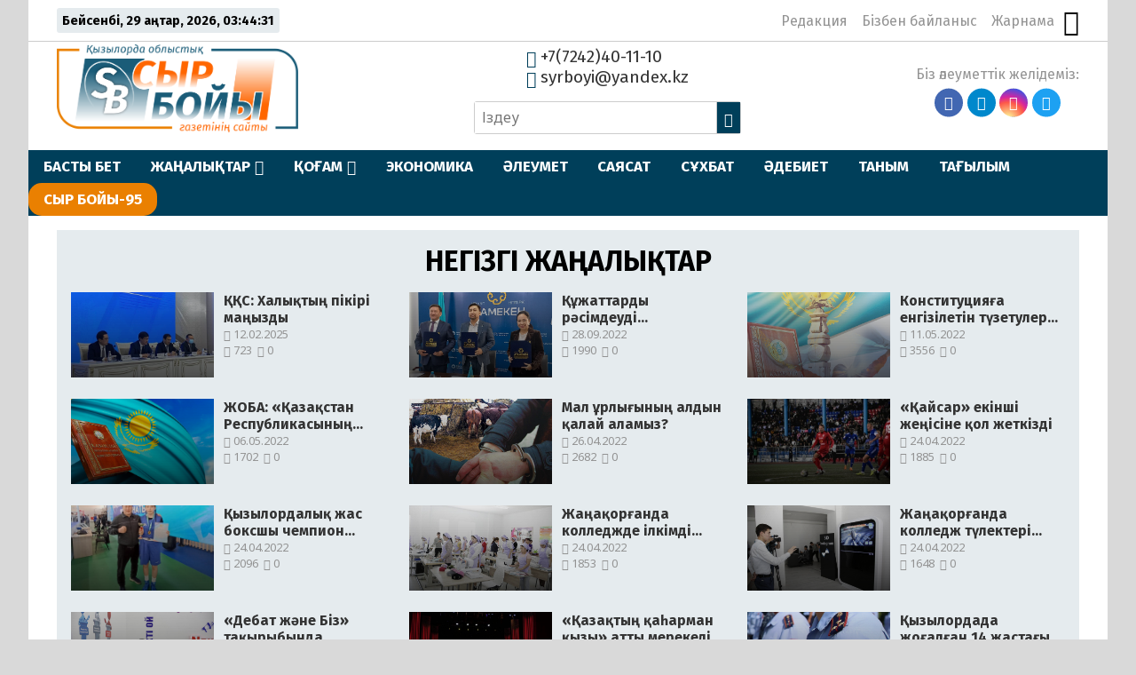

--- FILE ---
content_type: text/html; charset=UTF-8
request_url: https://syrboyi.kz/category/negizginews/
body_size: 27274
content:
<!DOCTYPE html>
<html lang="ru">

<head>
    <meta charset="UTF-8">
    <meta name="viewport" content="width=device-width, initial-scale=1.0">
    <meta name="format-detection" content="telephone=no">
    <title>НЕГІЗГІ ЖАҢАЛЫҚТАР &#8211; syrboyi.kz</title>
<meta name='robots' content='max-image-preview:large' />
<link rel='dns-prefetch' href='//yastatic.net' />
<link rel='dns-prefetch' href='//s.w.org' />
<link rel='stylesheet' id='wp-block-library-css'  href='https://syrboyi.kz/wp-includes/css/dist/block-library/style.min.css' type='text/css' media='all' />
<style id='global-styles-inline-css' type='text/css'>
body{--wp--preset--color--black: #000000;--wp--preset--color--cyan-bluish-gray: #abb8c3;--wp--preset--color--white: #ffffff;--wp--preset--color--pale-pink: #f78da7;--wp--preset--color--vivid-red: #cf2e2e;--wp--preset--color--luminous-vivid-orange: #ff6900;--wp--preset--color--luminous-vivid-amber: #fcb900;--wp--preset--color--light-green-cyan: #7bdcb5;--wp--preset--color--vivid-green-cyan: #00d084;--wp--preset--color--pale-cyan-blue: #8ed1fc;--wp--preset--color--vivid-cyan-blue: #0693e3;--wp--preset--color--vivid-purple: #9b51e0;--wp--preset--gradient--vivid-cyan-blue-to-vivid-purple: linear-gradient(135deg,rgba(6,147,227,1) 0%,rgb(155,81,224) 100%);--wp--preset--gradient--light-green-cyan-to-vivid-green-cyan: linear-gradient(135deg,rgb(122,220,180) 0%,rgb(0,208,130) 100%);--wp--preset--gradient--luminous-vivid-amber-to-luminous-vivid-orange: linear-gradient(135deg,rgba(252,185,0,1) 0%,rgba(255,105,0,1) 100%);--wp--preset--gradient--luminous-vivid-orange-to-vivid-red: linear-gradient(135deg,rgba(255,105,0,1) 0%,rgb(207,46,46) 100%);--wp--preset--gradient--very-light-gray-to-cyan-bluish-gray: linear-gradient(135deg,rgb(238,238,238) 0%,rgb(169,184,195) 100%);--wp--preset--gradient--cool-to-warm-spectrum: linear-gradient(135deg,rgb(74,234,220) 0%,rgb(151,120,209) 20%,rgb(207,42,186) 40%,rgb(238,44,130) 60%,rgb(251,105,98) 80%,rgb(254,248,76) 100%);--wp--preset--gradient--blush-light-purple: linear-gradient(135deg,rgb(255,206,236) 0%,rgb(152,150,240) 100%);--wp--preset--gradient--blush-bordeaux: linear-gradient(135deg,rgb(254,205,165) 0%,rgb(254,45,45) 50%,rgb(107,0,62) 100%);--wp--preset--gradient--luminous-dusk: linear-gradient(135deg,rgb(255,203,112) 0%,rgb(199,81,192) 50%,rgb(65,88,208) 100%);--wp--preset--gradient--pale-ocean: linear-gradient(135deg,rgb(255,245,203) 0%,rgb(182,227,212) 50%,rgb(51,167,181) 100%);--wp--preset--gradient--electric-grass: linear-gradient(135deg,rgb(202,248,128) 0%,rgb(113,206,126) 100%);--wp--preset--gradient--midnight: linear-gradient(135deg,rgb(2,3,129) 0%,rgb(40,116,252) 100%);--wp--preset--duotone--dark-grayscale: url('#wp-duotone-dark-grayscale');--wp--preset--duotone--grayscale: url('#wp-duotone-grayscale');--wp--preset--duotone--purple-yellow: url('#wp-duotone-purple-yellow');--wp--preset--duotone--blue-red: url('#wp-duotone-blue-red');--wp--preset--duotone--midnight: url('#wp-duotone-midnight');--wp--preset--duotone--magenta-yellow: url('#wp-duotone-magenta-yellow');--wp--preset--duotone--purple-green: url('#wp-duotone-purple-green');--wp--preset--duotone--blue-orange: url('#wp-duotone-blue-orange');--wp--preset--font-size--small: 13px;--wp--preset--font-size--medium: 20px;--wp--preset--font-size--large: 36px;--wp--preset--font-size--x-large: 42px;}.has-black-color{color: var(--wp--preset--color--black) !important;}.has-cyan-bluish-gray-color{color: var(--wp--preset--color--cyan-bluish-gray) !important;}.has-white-color{color: var(--wp--preset--color--white) !important;}.has-pale-pink-color{color: var(--wp--preset--color--pale-pink) !important;}.has-vivid-red-color{color: var(--wp--preset--color--vivid-red) !important;}.has-luminous-vivid-orange-color{color: var(--wp--preset--color--luminous-vivid-orange) !important;}.has-luminous-vivid-amber-color{color: var(--wp--preset--color--luminous-vivid-amber) !important;}.has-light-green-cyan-color{color: var(--wp--preset--color--light-green-cyan) !important;}.has-vivid-green-cyan-color{color: var(--wp--preset--color--vivid-green-cyan) !important;}.has-pale-cyan-blue-color{color: var(--wp--preset--color--pale-cyan-blue) !important;}.has-vivid-cyan-blue-color{color: var(--wp--preset--color--vivid-cyan-blue) !important;}.has-vivid-purple-color{color: var(--wp--preset--color--vivid-purple) !important;}.has-black-background-color{background-color: var(--wp--preset--color--black) !important;}.has-cyan-bluish-gray-background-color{background-color: var(--wp--preset--color--cyan-bluish-gray) !important;}.has-white-background-color{background-color: var(--wp--preset--color--white) !important;}.has-pale-pink-background-color{background-color: var(--wp--preset--color--pale-pink) !important;}.has-vivid-red-background-color{background-color: var(--wp--preset--color--vivid-red) !important;}.has-luminous-vivid-orange-background-color{background-color: var(--wp--preset--color--luminous-vivid-orange) !important;}.has-luminous-vivid-amber-background-color{background-color: var(--wp--preset--color--luminous-vivid-amber) !important;}.has-light-green-cyan-background-color{background-color: var(--wp--preset--color--light-green-cyan) !important;}.has-vivid-green-cyan-background-color{background-color: var(--wp--preset--color--vivid-green-cyan) !important;}.has-pale-cyan-blue-background-color{background-color: var(--wp--preset--color--pale-cyan-blue) !important;}.has-vivid-cyan-blue-background-color{background-color: var(--wp--preset--color--vivid-cyan-blue) !important;}.has-vivid-purple-background-color{background-color: var(--wp--preset--color--vivid-purple) !important;}.has-black-border-color{border-color: var(--wp--preset--color--black) !important;}.has-cyan-bluish-gray-border-color{border-color: var(--wp--preset--color--cyan-bluish-gray) !important;}.has-white-border-color{border-color: var(--wp--preset--color--white) !important;}.has-pale-pink-border-color{border-color: var(--wp--preset--color--pale-pink) !important;}.has-vivid-red-border-color{border-color: var(--wp--preset--color--vivid-red) !important;}.has-luminous-vivid-orange-border-color{border-color: var(--wp--preset--color--luminous-vivid-orange) !important;}.has-luminous-vivid-amber-border-color{border-color: var(--wp--preset--color--luminous-vivid-amber) !important;}.has-light-green-cyan-border-color{border-color: var(--wp--preset--color--light-green-cyan) !important;}.has-vivid-green-cyan-border-color{border-color: var(--wp--preset--color--vivid-green-cyan) !important;}.has-pale-cyan-blue-border-color{border-color: var(--wp--preset--color--pale-cyan-blue) !important;}.has-vivid-cyan-blue-border-color{border-color: var(--wp--preset--color--vivid-cyan-blue) !important;}.has-vivid-purple-border-color{border-color: var(--wp--preset--color--vivid-purple) !important;}.has-vivid-cyan-blue-to-vivid-purple-gradient-background{background: var(--wp--preset--gradient--vivid-cyan-blue-to-vivid-purple) !important;}.has-light-green-cyan-to-vivid-green-cyan-gradient-background{background: var(--wp--preset--gradient--light-green-cyan-to-vivid-green-cyan) !important;}.has-luminous-vivid-amber-to-luminous-vivid-orange-gradient-background{background: var(--wp--preset--gradient--luminous-vivid-amber-to-luminous-vivid-orange) !important;}.has-luminous-vivid-orange-to-vivid-red-gradient-background{background: var(--wp--preset--gradient--luminous-vivid-orange-to-vivid-red) !important;}.has-very-light-gray-to-cyan-bluish-gray-gradient-background{background: var(--wp--preset--gradient--very-light-gray-to-cyan-bluish-gray) !important;}.has-cool-to-warm-spectrum-gradient-background{background: var(--wp--preset--gradient--cool-to-warm-spectrum) !important;}.has-blush-light-purple-gradient-background{background: var(--wp--preset--gradient--blush-light-purple) !important;}.has-blush-bordeaux-gradient-background{background: var(--wp--preset--gradient--blush-bordeaux) !important;}.has-luminous-dusk-gradient-background{background: var(--wp--preset--gradient--luminous-dusk) !important;}.has-pale-ocean-gradient-background{background: var(--wp--preset--gradient--pale-ocean) !important;}.has-electric-grass-gradient-background{background: var(--wp--preset--gradient--electric-grass) !important;}.has-midnight-gradient-background{background: var(--wp--preset--gradient--midnight) !important;}.has-small-font-size{font-size: var(--wp--preset--font-size--small) !important;}.has-medium-font-size{font-size: var(--wp--preset--font-size--medium) !important;}.has-large-font-size{font-size: var(--wp--preset--font-size--large) !important;}.has-x-large-font-size{font-size: var(--wp--preset--font-size--x-large) !important;}
</style>
<link rel='stylesheet' id='simple-banner-style-css'  href='https://syrboyi.kz/wp-content/plugins/simple-banner/simple-banner.css' type='text/css' media='all' />
<link rel='stylesheet' id='style-css'  href='https://syrboyi.kz/wp-content/themes/syrb/style.css' type='text/css' media='all' />
<link rel='stylesheet' id='slick-css'  href='https://syrboyi.kz/wp-content/themes/syrb/libs/slick/slick.css' type='text/css' media='all' />
<script type='text/javascript' src='https://syrboyi.kz/wp-includes/js/jquery/jquery.min.js' id='jquery-core-js'></script>
<script type='text/javascript' src='https://syrboyi.kz/wp-includes/js/jquery/jquery-migrate.min.js' id='jquery-migrate-js'></script>
<script type='text/javascript' id='simple-banner-script-js-before'>
const simpleBannerScriptParams = {"pro_version_enabled":"","debug_mode":"","id":190366,"version":"3.2.0","banner_params":[{"hide_simple_banner":"yes","simple_banner_prepend_element":"body","simple_banner_position":"static","header_margin":"","header_padding":"","wp_body_open_enabled":"","wp_body_open":true,"simple_banner_z_index":"","simple_banner_text":"<a href=\"https:\/\/syrboyi.kz\/tag\/nawryznama\/\" target=\"_blank\"><img src=\"https:\/\/syrboyi.kz\/wp-content\/uploads\/2025\/03\/nauryz.webp\" width=\"150\" height=\"auto\" align=\"middle\" alt=\"\"><\/a>","disabled_on_current_page":false,"disabled_pages_array":[],"is_current_page_a_post":true,"disabled_on_posts":"","simple_banner_disabled_page_paths":"","simple_banner_font_size":"20px","simple_banner_color":"#74b445","simple_banner_text_color":"","simple_banner_link_color":"#ffffff","simple_banner_close_color":"","simple_banner_custom_css":"padding-top: 0px;\r\npadding-bottom: 0px;","simple_banner_scrolling_custom_css":"position: fixed;","simple_banner_text_custom_css":"","simple_banner_button_css":"","site_custom_css":"","keep_site_custom_css":"","site_custom_js":"","keep_site_custom_js":"","close_button_enabled":"","close_button_expiration":"","close_button_cookie_set":false,"current_date":{"date":"2026-01-29 03:44:24.491262","timezone_type":3,"timezone":"UTC"},"start_date":{"date":"2026-01-29 03:44:24.491272","timezone_type":3,"timezone":"UTC"},"end_date":{"date":"2026-01-29 03:44:24.491277","timezone_type":3,"timezone":"UTC"},"simple_banner_start_after_date":"","simple_banner_remove_after_date":"","simple_banner_insert_inside_element":""}]}
</script>
<script type='text/javascript' src='https://syrboyi.kz/wp-content/plugins/simple-banner/simple-banner.js' id='simple-banner-script-js'></script>
	<script type="text/javascript">
	    var ajaxurl = 'https://syrboyi.kz/wp-admin/admin-ajax.php';
	</script>
	<style>.pseudo-clearfy-link { color: #008acf; cursor: pointer;}.pseudo-clearfy-link:hover { text-decoration: none;}</style><style id="simple-banner-hide" type="text/css">.simple-banner{display:none;}</style><style id="simple-banner-position" type="text/css">.simple-banner{position:static;}</style><style id="simple-banner-font-size" type="text/css">.simple-banner .simple-banner-text{font-size:20px;}</style><style id="simple-banner-background-color" type="text/css">.simple-banner{background:#74b445;}</style><style id="simple-banner-text-color" type="text/css">.simple-banner .simple-banner-text{color: #ffffff;}</style><style id="simple-banner-link-color" type="text/css">.simple-banner .simple-banner-text a{color:#ffffff;}</style><style id="simple-banner-z-index" type="text/css">.simple-banner{z-index: 99999;}</style><style id="simple-banner-custom-css" type="text/css">.simple-banner{padding-top: 0px;
padding-bottom: 0px;}</style><style id="simple-banner-scrolling-custom-css" type="text/css">.simple-banner.simple-banner-scrolling{position: fixed;}</style><style id="simple-banner-site-custom-css-dummy" type="text/css"></style><script id="simple-banner-site-custom-js-dummy" type="text/javascript"></script><link rel="icon" href="https://syrboyi.kz/wp-content/uploads/2020/04/cropped-sb_new_logo-32x32.png" sizes="32x32" />
<link rel="icon" href="https://syrboyi.kz/wp-content/uploads/2020/04/cropped-sb_new_logo-192x192.png" sizes="192x192" />
<link rel="apple-touch-icon" href="https://syrboyi.kz/wp-content/uploads/2020/04/cropped-sb_new_logo-180x180.png" />
<meta name="msapplication-TileImage" content="https://syrboyi.kz/wp-content/uploads/2020/04/cropped-sb_new_logo-270x270.png" />
		<style type="text/css" id="wp-custom-css">
			.ccfic {
	font-size: .8em;
    line-height: 1.5em;
    text-align: left;
	color: #003F5A;
}

.readmore-news
.ccfic {
    display: none;
		}
	
.wp-block-image figcaption {
	text-align: center;
	font-size: .8em;
	font-style: italic;
	color: #003F5A;
}

.section-audionews {
	display: none;
}

.main-menu_list li:last-child {

   background-color: #EA8001;
	border-radius: 15px;
}

.main-menu_list li>.sub-menu li a {
    
   background-color: #003F5A;
}

		</style>
		    <!-- Yandex.Metrika counter -->
    <script type="text/javascript">
        (function(m, e, t, r, i, k, a) {
            m[i] = m[i] || function() {
                (m[i].a = m[i].a || []).push(arguments)
            };
            m[i].l = 1 * new Date();
            k = e.createElement(t), a = e.getElementsByTagName(t)[0], k.async = 1, k.src = r, a.parentNode.insertBefore(k, a)
        })
        (window, document, "script", "https://mc.yandex.ru/metrika/tag.js", "ym");

        ym(62760055, "init", {
            clickmap: true,
            trackLinks: true,
            accurateTrackBounce: true
        });
    </script>
    <noscript>
        <div><img src="https://mc.yandex.ru/watch/62760055" style="position:absolute; left:-9999px;" alt="" /></div>
    </noscript>
    <!-- /Yandex.Metrika counter -->
</head>

<body>

    <div class="paper-wrapper">

        <header class="main-header">

            <div class="main-header_top">
                <div class="today-is">
                    <p id="date-now"></p>
                </div>
                <nav class="nav-top">
                    <ul id="nav-top_list" class="nav-top_list"><li id="menu-item-38070" class="menu-item menu-item-type-post_type menu-item-object-page menu-item-38070"><a href="https://syrboyi.kz/redakcija/">Редакция</a></li>
<li id="menu-item-37853" class="menu-item menu-item-type-post_type menu-item-object-page menu-item-37853"><a href="https://syrboyi.kz/bizben-bailanys/">Бізбен байланыс</a></li>
<li id="menu-item-37850" class="menu-item menu-item-type-post_type menu-item-object-page menu-item-37850"><a href="https://syrboyi.kz/jarnama/">Жарнама</a></li>
</ul>                    <button class="vision-switcher" title="Нашар көрушілер режимі"><span class="icon-sunglasses"></span></button>
                </nav>
            </div>

            <div class="main-header_bottom">
                <a class="logo" href="https://syrboyi.kz">
                    <img src="https://syrboyi.kz/wp-content/themes/syrb/img/syrboyi-logo.png" alt="Сыр Бойы">
                </a>

                <div class="contacts-and-search">
                    <div class="contacts">
                        <a href="tel:+77242401110"><span class="icon-phone"></span> +7(7242)40-11-10</a>
                        <a href="mailto:syrboyi@yandex.kz"><span class="icon-envelop"></span> syrboyi@yandex.kz</a>
                    </div>
                    <form class="search-form" action="https://syrboyi.kz/" method="get">
	<input type="search" name="s" class="search-field" id="search-field" value="" placeholder="Іздеу">
	<button><span class="icon-search"></span></button>
</form>                </div>

                <nav class="social-links">
                    <p>Біз әлеуметтік желідеміз:</p>
                    <ul class="social-links_list">
                        <li><a href="https://www.facebook.com/syrboyi.kz/" target="_blank"><span class="icon-facebook"></span></a></li>
                        <li><a href="https://t.me/syrboyi_kz/" target="_blank"><span class="icon-telegram"></span></a></li>
                        <li><a href="https://www.instagram.com/syrboyi_kz" target="_blank"><span class="icon-instagram"></span></a></li>
                        <li><a href="https://twitter.com/kz_syrboyi" target="_blank"><span class="icon-twitter"></span></a></li>
                    </ul>
                </nav>
            </div>

            <div class="main-menu">
                <button class="open-menu">
                    <div class="hamburger">
                        <div></div>
                        <div></div>
                        <div></div>
                    </div>
                </button>
                <button class="close-menu"></button>
                <nav class="main-menu_nav">
                    <ul id="main-menu_list" class="main-menu_list"><li id="menu-item-38140" class="menu-item menu-item-type-post_type menu-item-object-page menu-item-home menu-item-38140"><a href="https://syrboyi.kz/">БАСТЫ БЕТ</a></li>
<li id="menu-item-38323" class="menu-item menu-item-type-post_type menu-item-object-page menu-item-has-children menu-item-38323"><a href="https://syrboyi.kz/songghy-zhangalyqtar/">ЖАҢАЛЫҚТАР</a>
<ul class="sub-menu">
	<li id="menu-item-38123" class="menu-item menu-item-type-taxonomy menu-item-object-category menu-item-38123"><a href="https://syrboyi.kz/category/janalyqtar/alem/">ӘЛЕМ</a></li>
	<li id="menu-item-38124" class="menu-item menu-item-type-taxonomy menu-item-object-category menu-item-38124"><a href="https://syrboyi.kz/category/janalyqtar/el/">ЕЛ</a></li>
	<li id="menu-item-38125" class="menu-item menu-item-type-taxonomy menu-item-object-category menu-item-38125"><a href="https://syrboyi.kz/category/janalyqtar/onir/">ӨҢІР</a></li>
	<li id="menu-item-145963" class="menu-item menu-item-type-taxonomy menu-item-object-category menu-item-145963"><a href="https://syrboyi.kz/category/gazet/">ГАЗЕТ</a></li>
</ul>
</li>
<li id="menu-item-37842" class="menu-item menu-item-type-taxonomy menu-item-object-category menu-item-has-children menu-item-37842"><a href="https://syrboyi.kz/category/kogam/">ҚОҒАМ</a>
<ul class="sub-menu">
	<li id="menu-item-38131" class="menu-item menu-item-type-taxonomy menu-item-object-category menu-item-38131"><a href="https://syrboyi.kz/category/densaylik/">ДЕНСАУЛЫҚ</a></li>
	<li id="menu-item-38128" class="menu-item menu-item-type-taxonomy menu-item-object-category menu-item-38128"><a href="https://syrboyi.kz/category/bilim/">БІЛІМ</a></li>
	<li id="menu-item-38133" class="menu-item menu-item-type-taxonomy menu-item-object-category menu-item-38133"><a href="https://syrboyi.kz/category/madeniet/">МӘДЕНИЕТ</a></li>
	<li id="menu-item-38132" class="menu-item menu-item-type-taxonomy menu-item-object-category menu-item-38132"><a href="https://syrboyi.kz/category/doda/">СПОРТ</a></li>
</ul>
</li>
<li id="menu-item-38134" class="menu-item menu-item-type-taxonomy menu-item-object-category menu-item-38134"><a href="https://syrboyi.kz/category/ekonomik/">ЭКОНОМИКА</a></li>
<li id="menu-item-38135" class="menu-item menu-item-type-taxonomy menu-item-object-category menu-item-38135"><a href="https://syrboyi.kz/category/aleymet/">ӘЛЕУМЕТ</a></li>
<li id="menu-item-38136" class="menu-item menu-item-type-taxonomy menu-item-object-category menu-item-38136"><a href="https://syrboyi.kz/category/saysat/">САЯСАТ</a></li>
<li id="menu-item-38137" class="menu-item menu-item-type-taxonomy menu-item-object-category menu-item-38137"><a href="https://syrboyi.kz/category/suhbat/">СҰХБАТ</a></li>
<li id="menu-item-37844" class="menu-item menu-item-type-taxonomy menu-item-object-category menu-item-37844"><a href="https://syrboyi.kz/category/adebiet/">ӘДЕБИЕТ</a></li>
<li id="menu-item-38138" class="menu-item menu-item-type-taxonomy menu-item-object-category menu-item-38138"><a href="https://syrboyi.kz/category/tanim/">ТАНЫМ</a></li>
<li id="menu-item-38139" class="menu-item menu-item-type-taxonomy menu-item-object-category menu-item-38139"><a href="https://syrboyi.kz/category/tagilim/">ТАҒЫЛЫМ</a></li>
<li id="menu-item-164966" class="menu-item menu-item-type-taxonomy menu-item-object-category menu-item-164966"><a href="https://syrboyi.kz/category/syr-bojy-95/">СЫР БОЙЫ-95</a></li>
</ul>                </nav>
            </div>
        </header>            
    <div class="scsb">
        <div class="scsb-content">

            <section class="news-section single-cat_page section_category">
                
                <header class="single-cat_page-header">
                     <h1>НЕГІЗГІ ЖАҢАЛЫҚТАР</h1>
                </header>

                    <div class="category-news">
                        
                    
                                            
<article class="category-news_item">
    <a href="https://syrboyi.kz/zhanalyqtar-aqparat/qqs-halyqtyng-pikiri-mangyzdy-190366/" title="ҚҚС: Халықтың пікірі маңызды">
        <div 
            class="category-post_link-img" 
            style="background-image: linear-gradient(to top, rgba(0, 0, 0, 0.66), rgba(0, 0, 0, 0.1)), 
            url('https://syrboyi.kz/wp-content/uploads/2025/02/476631898_8909249279198055_7831808022314274012_n.webp');">
        </div>
        <div class="post-info">
            <h4 class="category-post_heading">ҚҚС: Халықтың пікірі маңызды</h4>
            <div class="post-data">
                <p class="post-date"><span class="icon-calendar"></span> 12.02.2025</p>
                <p class="post-views"><span class="icon-eye"></span> 723</p> 
                <p class="post-comments-number"><span class="icon-bubbles4"></span> 0</p>
            </div>
        </div>
    </a>
</article>                                            
<article class="category-news_item">
    <a href="https://syrboyi.kz/negizginews/quzhattardy-raesimdewdi-ongtajlandyrwgha-qatysty-memorandwm-zhasaldy-122768/" title="Құжаттарды рәсімдеуді оңтайландыруға қатысты меморандум жасалды">
        <div 
            class="category-post_link-img" 
            style="background-image: linear-gradient(to top, rgba(0, 0, 0, 0.66), rgba(0, 0, 0, 0.1)), 
            url('https://syrboyi.kz/wp-content/uploads/2022/09/614a7b03-ba11-4cb3-98bc-835920924786.jpg');">
        </div>
        <div class="post-info">
            <h4 class="category-post_heading">Құжаттарды рәсімдеуді оңтайландыруға қатысты меморандум жасалды</h4>
            <div class="post-data">
                <p class="post-date"><span class="icon-calendar"></span> 28.09.2022</p>
                <p class="post-views"><span class="icon-eye"></span> 1990</p> 
                <p class="post-comments-number"><span class="icon-bubbles4"></span> 0</p>
            </div>
        </div>
    </a>
</article>                                            
<article class="category-news_item">
    <a href="https://syrboyi.kz/negizginews/konstitwcijagha-engiziletin-tuezetwler-bojynsha-baghyt-baghdar-94029/" title="Конституцияға енгізілетін түзетулер бойынша бағыт-бағдар">
        <div 
            class="category-post_link-img" 
            style="background-image: linear-gradient(to top, rgba(0, 0, 0, 0.66), rgba(0, 0, 0, 0.1)), 
            url('https://syrboyi.kz/wp-content/uploads/2022/05/sharav.jpg');">
        </div>
        <div class="post-info">
            <h4 class="category-post_heading">Конституцияға енгізілетін түзетулер бойынша бағыт-бағдар</h4>
            <div class="post-data">
                <p class="post-date"><span class="icon-calendar"></span> 11.05.2022</p>
                <p class="post-views"><span class="icon-eye"></span> 3556</p> 
                <p class="post-comments-number"><span class="icon-bubbles4"></span> 0</p>
            </div>
        </div>
    </a>
</article>                                            
<article class="category-news_item">
    <a href="https://syrboyi.kz/negizginews/zhoba-qazaqstan-respwblikasynyng-konstitwcijasyna-oezgerister-men-tolyqtyrwlar-engizw-twraly-qazaqstan-respwblikasynyng-zangy-93534/" title="ЖОБА: «Қазақстан Республикасының Конституциясына өзгерістер мен толықтырулар енгізу туралы» Қазақстан Республикасының Заңы">
        <div 
            class="category-post_link-img" 
            style="background-image: linear-gradient(to top, rgba(0, 0, 0, 0.66), rgba(0, 0, 0, 0.1)), 
            url('https://syrboyi.kz/wp-content/uploads/2022/05/455.jpg');">
        </div>
        <div class="post-info">
            <h4 class="category-post_heading">ЖОБА: «Қазақстан Республикасының Конституциясына өзгерістер мен толықтырулар енгізу туралы» Қазақстан Республикасының Заңы</h4>
            <div class="post-data">
                <p class="post-date"><span class="icon-calendar"></span> 06.05.2022</p>
                <p class="post-views"><span class="icon-eye"></span> 1702</p> 
                <p class="post-comments-number"><span class="icon-bubbles4"></span> 0</p>
            </div>
        </div>
    </a>
</article>                                            
<article class="category-news_item">
    <a href="https://syrboyi.kz/negizginews/mal-urlyghynyng-aldyn-qalaj-alamyz-92743/" title="Мал ұрлығының алдын қалай аламыз?">
        <div 
            class="category-post_link-img" 
            style="background-image: linear-gradient(to top, rgba(0, 0, 0, 0.66), rgba(0, 0, 0, 0.1)), 
            url('https://syrboyi.kz/wp-content/uploads/2022/04/shara-38.jpg');">
        </div>
        <div class="post-info">
            <h4 class="category-post_heading">Мал ұрлығының алдын қалай аламыз?</h4>
            <div class="post-data">
                <p class="post-date"><span class="icon-calendar"></span> 26.04.2022</p>
                <p class="post-views"><span class="icon-eye"></span> 2682</p> 
                <p class="post-comments-number"><span class="icon-bubbles4"></span> 0</p>
            </div>
        </div>
    </a>
</article>                                            
<article class="category-news_item">
    <a href="https://syrboyi.kz/negizginews/qajsar-ekinshi-zhengisine-qol-zhetkizdi-92539/" title="«Қайсар» екінші жеңісіне қол жеткізді">
        <div 
            class="category-post_link-img" 
            style="background-image: linear-gradient(to top, rgba(0, 0, 0, 0.66), rgba(0, 0, 0, 0.1)), 
            url('https://syrboyi.kz/wp-content/uploads/2022/04/qajsar-klwb-alyndy-2.webp');">
        </div>
        <div class="post-info">
            <h4 class="category-post_heading">«Қайсар» екінші жеңісіне қол жеткізді</h4>
            <div class="post-data">
                <p class="post-date"><span class="icon-calendar"></span> 24.04.2022</p>
                <p class="post-views"><span class="icon-eye"></span> 1885</p> 
                <p class="post-comments-number"><span class="icon-bubbles4"></span> 0</p>
            </div>
        </div>
    </a>
</article>                                            
<article class="category-news_item">
    <a href="https://syrboyi.kz/negizginews/qyzylordalyq-zhas-boksshy-chempion-atandy-92536/" title="Қызылордалық жас боксшы чемпион атанды">
        <div 
            class="category-post_link-img" 
            style="background-image: linear-gradient(to top, rgba(0, 0, 0, 0.66), rgba(0, 0, 0, 0.1)), 
            url('https://syrboyi.kz/wp-content/uploads/2022/04/boks.jpg');">
        </div>
        <div class="post-info">
            <h4 class="category-post_heading">Қызылордалық жас боксшы чемпион атанды</h4>
            <div class="post-data">
                <p class="post-date"><span class="icon-calendar"></span> 24.04.2022</p>
                <p class="post-views"><span class="icon-eye"></span> 2096</p> 
                <p class="post-comments-number"><span class="icon-bubbles4"></span> 0</p>
            </div>
        </div>
    </a>
</article>                                            
<article class="category-news_item">
    <a href="https://syrboyi.kz/negizginews/zhangaqorghanda-kolledzhde-ilkimdi-ister-bar-92533/" title="Жаңақорғанда колледжде ілкімді істер бар">
        <div 
            class="category-post_link-img" 
            style="background-image: linear-gradient(to top, rgba(0, 0, 0, 0.66), rgba(0, 0, 0, 0.1)), 
            url('https://syrboyi.kz/wp-content/uploads/2022/04/oblys.jpg');">
        </div>
        <div class="post-info">
            <h4 class="category-post_heading">Жаңақорғанда колледжде ілкімді істер бар</h4>
            <div class="post-data">
                <p class="post-date"><span class="icon-calendar"></span> 24.04.2022</p>
                <p class="post-views"><span class="icon-eye"></span> 1853</p> 
                <p class="post-comments-number"><span class="icon-bubbles4"></span> 0</p>
            </div>
        </div>
    </a>
</article>                                            
<article class="category-news_item">
    <a href="https://syrboyi.kz/negizginews/zhangaqorghanda-kolledzh-tuelekteri-shalqija-ken-ornynda-engbek-etedi-92530/" title="Жаңақорғанда колледж түлектері «Шалқия» кен орнында еңбек етеді">
        <div 
            class="category-post_link-img" 
            style="background-image: linear-gradient(to top, rgba(0, 0, 0, 0.66), rgba(0, 0, 0, 0.1)), 
            url('https://syrboyi.kz/wp-content/uploads/2022/04/shara-37.jpg');">
        </div>
        <div class="post-info">
            <h4 class="category-post_heading">Жаңақорғанда колледж түлектері «Шалқия» кен орнында еңбек етеді</h4>
            <div class="post-data">
                <p class="post-date"><span class="icon-calendar"></span> 24.04.2022</p>
                <p class="post-views"><span class="icon-eye"></span> 1648</p> 
                <p class="post-comments-number"><span class="icon-bubbles4"></span> 0</p>
            </div>
        </div>
    </a>
</article>                                            
<article class="category-news_item">
    <a href="https://syrboyi.kz/negizginews/debat-zhaene-biz-taqyrybynda-oblystyq-seminar-oetkizildi-92523/" title="«Дебат және Біз» тақырыбында облыстық семинар өткізілді">
        <div 
            class="category-post_link-img" 
            style="background-image: linear-gradient(to top, rgba(0, 0, 0, 0.66), rgba(0, 0, 0, 0.1)), 
            url('https://syrboyi.kz/wp-content/uploads/2022/04/img_20220425_100536_263.jpg');">
        </div>
        <div class="post-info">
            <h4 class="category-post_heading">«Дебат және Біз» тақырыбында облыстық семинар өткізілді</h4>
            <div class="post-data">
                <p class="post-date"><span class="icon-calendar"></span> 24.04.2022</p>
                <p class="post-views"><span class="icon-eye"></span> 3886</p> 
                <p class="post-comments-number"><span class="icon-bubbles4"></span> 0</p>
            </div>
        </div>
    </a>
</article>                                            
<article class="category-news_item">
    <a href="https://syrboyi.kz/negizginews/qazaqtyng-qaharman-qyzy-atty-merekelik-koncert-oetti-92520/" title="«Қазақтың қаһарман қызы» атты мерекелік концерт өтті">
        <div 
            class="category-post_link-img" 
            style="background-image: linear-gradient(to top, rgba(0, 0, 0, 0.66), rgba(0, 0, 0, 0.1)), 
            url('https://syrboyi.kz/wp-content/uploads/2022/04/shara-35.jpg');">
        </div>
        <div class="post-info">
            <h4 class="category-post_heading">«Қазақтың қаһарман қызы» атты мерекелік концерт өтті</h4>
            <div class="post-data">
                <p class="post-date"><span class="icon-calendar"></span> 24.04.2022</p>
                <p class="post-views"><span class="icon-eye"></span> 2442</p> 
                <p class="post-comments-number"><span class="icon-bubbles4"></span> 0</p>
            </div>
        </div>
    </a>
</article>                                            
<article class="category-news_item">
    <a href="https://syrboyi.kz/negizginews/qyzylordada-zhoghalghan-14-zhastaghy-zhasoespirim-qyz-aman-esen-tabyldy-92512/" title="Қызылордада жоғалған 14 жастағы жасөспірім қыз аман-есен табылды">
        <div 
            class="category-post_link-img" 
            style="background-image: linear-gradient(to top, rgba(0, 0, 0, 0.66), rgba(0, 0, 0, 0.1)), 
            url('https://syrboyi.kz/wp-content/uploads/2022/04/gaj-policija-0569.webp');">
        </div>
        <div class="post-info">
            <h4 class="category-post_heading">Қызылордада жоғалған 14 жастағы жасөспірім қыз аман-есен табылды</h4>
            <div class="post-data">
                <p class="post-date"><span class="icon-calendar"></span> 24.04.2022</p>
                <p class="post-views"><span class="icon-eye"></span> 1908</p> 
                <p class="post-comments-number"><span class="icon-bubbles4"></span> 0</p>
            </div>
        </div>
    </a>
</article>                                           

                    </div>

                    
    <nav class="navigation pagination" role="navigation">
      <div class="nav-links"><span aria-current="page" class="page-numbers current">1</span>
<a class="page-numbers" href="https://syrboyi.kz/category/negizginews/page/2/">2</a>
<a class="page-numbers" href="https://syrboyi.kz/category/negizginews/page/3/">3</a>
<span class="page-numbers dots">&hellip;</span>
<a class="page-numbers" href="https://syrboyi.kz/category/negizginews/page/396/">396</a>
<a class="next page-numbers" href="https://syrboyi.kz/category/negizginews/page/2/">Келесі</a></div>
    </nav>    
                   
            </section>


        </div>
        
        <aside class="main-sidebar">
	<div class="main-sidebar_content">
		<div class="clone-it">
			<section class="sidebar-news recent-news tabs">
				<header class="section-header">
					<h4>Жаңалықтар</h4>
					<ul class="tabs-caption">
					    <li class="most-recent__tab styled-heading">Соңғы</li>
					    <li class="most-viewed__tab">Көп қаралған</li>
					</ul>
				</header>
				<div class="sidebar-news-tab active-tab">
					<ul class="sidebar-news-list recent-news-list">
									            			                <li>
    <a href="https://syrboyi.kz/aleymet/memlekettik-satyp-alwdaghy-ashyqtyq-pen-tiimdilik-partija-alangynda-qaraldy-204041/">
    	    	    	        <h5>Мемлекеттік сатып алудағы ашықтық пен тиімділік партия алаңында қаралды</h5>
        <div class="post-data">
            <p class="post-date"><span class="icon-calendar"></span> 28.01.2026</p>
            <p class="post-views"><span class="icon-eye"></span> 37</p>
                    </div>
    </a>
</li>			            			                <li>
    <a href="https://syrboyi.kz/zedelnews/awdan-aekimi-altyn-qursaqty-analardy-marapattady-204039/">
    	    	    	        <h5>Аудан әкімі алтын құрсақты аналарды марапаттады</h5>
        <div class="post-data">
            <p class="post-date"><span class="icon-calendar"></span> 28.01.2026</p>
            <p class="post-views"><span class="icon-eye"></span> 63</p>
                    </div>
    </a>
</li>			            			                <li>
    <a href="https://syrboyi.kz/zedelnews/qwanyshty-habar-qundyz-ben-nazguel-qawipsiz-ortagha-koeshirildi-204037/">
    	    	    	        <h5>Қуанышты хабар: Құндыз бен Назгүл қауіпсіз ортаға көшірілді</h5>
        <div class="post-data">
            <p class="post-date"><span class="icon-calendar"></span> 28.01.2026</p>
            <p class="post-views"><span class="icon-eye"></span> 57</p>
                    </div>
    </a>
</li>			            			                <li>
    <a href="https://syrboyi.kz/zedelnews/zhumysshy-mamandyqtar-zhyly-shielide-engbek-majtalmandary-marapattaldy-204035/">
    	    	    	        <h5>«Жұмысшы мамандықтар жылы»: Шиеліде еңбек майталмандары марапатталды</h5>
        <div class="post-data">
            <p class="post-date"><span class="icon-calendar"></span> 28.01.2026</p>
            <p class="post-views"><span class="icon-eye"></span> 40</p>
                    </div>
    </a>
</li>			            			                <li>
    <a href="https://syrboyi.kz/zedelnews/armandarymnyng-koebi-oryndaldy-erke-esmahan-otbasylyq-oemirimen-maqtandy-foto-204033/">
    	    	    	        <h5>«Армандарымның көбі орындалды»: Ерке Есмахан отбасылық өмірімен мақтанды (ФОТО)</h5>
        <div class="post-data">
            <p class="post-date"><span class="icon-calendar"></span> 28.01.2026</p>
            <p class="post-views"><span class="icon-eye"></span> 44</p>
                    </div>
    </a>
</li>			            			                <li>
    <a href="https://syrboyi.kz/zedelnews/byltyr-16-8-mynggha-zhwyq-jetnikalyq-qazaq-qandas-maertebesin-aldy-204031/">
    	    	    	        <h5>Былтыр 16,8 мыңға жуық этникалық қазақ қандас мәртебесін алды</h5>
        <div class="post-data">
            <p class="post-date"><span class="icon-calendar"></span> 28.01.2026</p>
            <p class="post-views"><span class="icon-eye"></span> 44</p>
                    </div>
    </a>
</li>			            			                <li>
    <a href="https://syrboyi.kz/zedelnews/qazaqstanda-neke-men-otbasy-qundylyqtary-konstitwcijalyq-denggejde-kueshejtiledi-204029/">
    	    	    	        <h5>Қазақстанда неке мен отбасы құндылықтары конституциялық деңгейде күшейтіледі</h5>
        <div class="post-data">
            <p class="post-date"><span class="icon-calendar"></span> 28.01.2026</p>
            <p class="post-views"><span class="icon-eye"></span> 43</p>
                    </div>
    </a>
</li>			            			                <li>
    <a href="https://syrboyi.kz/zedelnews/konstitwcijalyq-reforma-tuezetwler-ata-zang-maetinining-84-yn-qamtidy-204027/">
    	    	    	        <h5>Конституциялық реформа: түзетулер Ата заң мәтінінің 84%-ын қамтиды</h5>
        <div class="post-data">
            <p class="post-date"><span class="icon-calendar"></span> 28.01.2026</p>
            <p class="post-views"><span class="icon-eye"></span> 45</p>
                    </div>
    </a>
</li>			            			                <li>
    <a href="https://syrboyi.kz/aleymet/strong-zijatkerlik-menshik-zhaene-ony-qorghaw-zholdary-strong-204026/">
    	    	    	        <h5><strong>Зияткерлік меншік және оны қорғау жолдары</strong></h5>
        <div class="post-data">
            <p class="post-date"><span class="icon-calendar"></span> 28.01.2026</p>
            <p class="post-views"><span class="icon-eye"></span> 44</p>
                    </div>
    </a>
</li>			            			                <li>
    <a href="https://syrboyi.kz/zedelnews/aelewmettik-medicinalyq-saqtandyrw-qory-qarzhy-ministrligining-qaramaghyna-berildi-204024/">
    	    	    	        <h5>Әлеуметтік медициналық сақтандыру қоры Қаржы министрлігінің қарамағына берілді</h5>
        <div class="post-data">
            <p class="post-date"><span class="icon-calendar"></span> 28.01.2026</p>
            <p class="post-views"><span class="icon-eye"></span> 44</p>
                    </div>
    </a>
</li>			            			            		            </ul>
		            <div class="link-to-all">
		            	<a href="https://syrboyi.kz/songghy-zhangalyqtar/">Барлығы</a>
		            </div>
				</div>
				<div class="sidebar-news-tab">
					<select class="choose-period">
		                <option value="today">24 сағат</option>
		                <option value="week">7 күн</option>
		                <option value="month">30 күн</option>
		            </select>
		            <ul class="sidebar-news-list popular-news-list">
									            			                <li>
    <a href="https://syrboyi.kz/zedelnews/oengirdi-awyz-swmen-qamtw-zhumystary-bojynsha-maezhilis-oetti-204003/">
    	    	    	        <h5>Өңірді ауыз сумен қамту жұмыстары бойынша мәжіліс өтті</h5>
        <div class="post-data">
            <p class="post-date"><span class="icon-calendar"></span> 28.01.2026</p>
            <p class="post-views"><span class="icon-eye"></span> 86</p>
                    </div>
    </a>
</li>			            			                <li>
    <a href="https://syrboyi.kz/zedelnews/bilim-sapasyn-arttyrwgha-baghyttalghan-aedistemelik-kenges-oetti-203999/">
    	    	    	        <h5>Білім сапасын арттыруға бағытталған әдістемелік кеңес өтті</h5>
        <div class="post-data">
            <p class="post-date"><span class="icon-calendar"></span> 28.01.2026</p>
            <p class="post-views"><span class="icon-eye"></span> 70</p>
                    </div>
    </a>
</li>			            			                <li>
    <a href="https://syrboyi.kz/zedelnews/awdan-aekimi-altyn-qursaqty-analardy-marapattady-204039/">
    	    	    	        <h5>Аудан әкімі алтын құрсақты аналарды марапаттады</h5>
        <div class="post-data">
            <p class="post-date"><span class="icon-calendar"></span> 28.01.2026</p>
            <p class="post-views"><span class="icon-eye"></span> 63</p>
                    </div>
    </a>
</li>			            			                <li>
    <a href="https://syrboyi.kz/zedelnews/premer-ministrding-kengesshisi-aral-awdanynda-boldy-204001/">
    	    	    	        <h5>Премьер-министрдің кеңесшісі Арал ауданында болды</h5>
        <div class="post-data">
            <p class="post-date"><span class="icon-calendar"></span> 28.01.2026</p>
            <p class="post-views"><span class="icon-eye"></span> 63</p>
                    </div>
    </a>
</li>			            			                <li>
    <a href="https://syrboyi.kz/zedelnews/qwanyshty-habar-qundyz-ben-nazguel-qawipsiz-ortagha-koeshirildi-204037/">
    	    	    	        <h5>Қуанышты хабар: Құндыз бен Назгүл қауіпсіз ортаға көшірілді</h5>
        <div class="post-data">
            <p class="post-date"><span class="icon-calendar"></span> 28.01.2026</p>
            <p class="post-views"><span class="icon-eye"></span> 57</p>
                    </div>
    </a>
</li>			            			                <li>
    <a href="https://syrboyi.kz/zedelnews/twrizmdi-damytw-maeselesi-zhaene-qazaqstan-balalary-tuzhyrymdamasy-talqylandy-204020/">
    	    	    	        <h5>Туризмді дамыту мәселесі және «Қазақстан балалары» тұжырымдамасы талқыланды</h5>
        <div class="post-data">
            <p class="post-date"><span class="icon-calendar"></span> 28.01.2026</p>
            <p class="post-views"><span class="icon-eye"></span> 49</p>
                    </div>
    </a>
</li>			            			                <li>
    <a href="https://syrboyi.kz/zedelnews/konstitwcijalyq-reforma-tuezetwler-ata-zang-maetinining-84-yn-qamtidy-204027/">
    	    	    	        <h5>Конституциялық реформа: түзетулер Ата заң мәтінінің 84%-ын қамтиды</h5>
        <div class="post-data">
            <p class="post-date"><span class="icon-calendar"></span> 28.01.2026</p>
            <p class="post-views"><span class="icon-eye"></span> 45</p>
                    </div>
    </a>
</li>			            			                <li>
    <a href="https://syrboyi.kz/zedelnews/oengirde-517-zhumyskerding-quqyghy-qalpyna-keltirildi-204007/">
    	    	    	        <h5>Өңірде 517 жұмыскердің құқығы қалпына келтірілді</h5>
        <div class="post-data">
            <p class="post-date"><span class="icon-calendar"></span> 28.01.2026</p>
            <p class="post-views"><span class="icon-eye"></span> 44</p>
                    </div>
    </a>
</li>			            			                <li>
    <a href="https://syrboyi.kz/zedelnews/aelewmettik-medicinalyq-saqtandyrw-qory-qarzhy-ministrligining-qaramaghyna-berildi-204024/">
    	    	    	        <h5>Әлеуметтік медициналық сақтандыру қоры Қаржы министрлігінің қарамағына берілді</h5>
        <div class="post-data">
            <p class="post-date"><span class="icon-calendar"></span> 28.01.2026</p>
            <p class="post-views"><span class="icon-eye"></span> 44</p>
                    </div>
    </a>
</li>			            			                <li>
    <a href="https://syrboyi.kz/aleymet/strong-zijatkerlik-menshik-zhaene-ony-qorghaw-zholdary-strong-204026/">
    	    	    	        <h5><strong>Зияткерлік меншік және оны қорғау жолдары</strong></h5>
        <div class="post-data">
            <p class="post-date"><span class="icon-calendar"></span> 28.01.2026</p>
            <p class="post-views"><span class="icon-eye"></span> 44</p>
                    </div>
    </a>
</li>			            			            		            </ul>
		            <div class="link-to-all">
		            	<a href="https://syrboyi.kz/koep-qaralghan-zhangalyqtar/">Барлығы</a>
		            </div>
		        </div>
			</section>
			<div class="pdf-subscribe">
					            	               	<a href="https://syrboyi.kz/pdf/14-21089-204043/">
	               		<img width="300" height="424" src="https://syrboyi.kz/wp-content/uploads/2026/01/1-bet-29.01.2026-a2-1.jpg" class="attachment-post-thumbnail size-post-thumbnail wp-post-image" alt="" loading="lazy" />	               		<span>№14 (21089)<br>29.01.2026</span>
	               	</a>
	            	            	            <a class="link-to-cat" href="https://syrboyi.kz/category/pdf/">PDF мұрағаты</a>
			</div>
		</div>
									<section class="section-audionews">
				<header class="section-header">
					<a class="styled-heading" href="https://syrboyi.kz/category/%d0%b0%d1%83%d0%b4%d0%b8%d0%be/"><h4>Аудио</h4></a>
					<a href="https://syrboyi.kz/category/%d0%b0%d1%83%d0%b4%d0%b8%d0%be/" class="link-to-cat">Барлығы</a>
				</header>
				<div class="audionews-list">
					<a class="audionews-item" href="https://syrboyi.kz/%d0%b0%d1%83%d0%b4%d0%b8%d0%be/koene-shahardyng-kemeldenw-kezengi-190381/">
						<img alt='Автор поста' src='https://syrboyi.kz/wp-content/plugins/clearfy-pro/assets/images/default-avatar.png' srcset='https://syrboyi.kz/wp-content/plugins/clearfy-pro/assets/images/default-avatar.png 2x' class='avatar avatar-60 photo avatar-default' height='60' width='60' title=" " loading='lazy'/>						<h5><span class="icon-volume-medium"></span> Көне шаһардың кемелдену кезеңі</h5>
					</a>
				</div>
			</section>
			    		<section class="syrboiy-polls">
            <div class="dem-polls"></div>        </section>
		<section class="syrboiy-calendar">
			<header class="section-header">
				<a class="styled-heading" href=""><h4>Жаңалықтар мұрағаты</h4></a>
			</header>
			<div class="hide-widget-title">Archive Calendar</div>		<div id="ajax_ac_widget">
			<div class="select_ca">
				<select name="month" id="my_month" >
					<option value="01" selected="selected" >Қаңтар</option><option value="02">Ақпан</option><option value="03">Наурыз</option><option value="04">Сәуір</option><option value="05">Мамыр</option><option value="06">Маусым</option><option value="07">Шілде</option><option value="08">Тамыз</option><option value="09">Қыркүйек</option><option value="10">Қазан</option><option value="11">Қараша</option><option value="12">Желтоқсан</option>				</select>

					 

				<select name="Year" id="my_year" >
				<option value="2019">2019</option><option value="2020">2020</option><option value="2021">2021</option><option value="2022">2022</option><option value="2023">2023</option><option value="2024">2024</option><option value="2025">2025</option><option value="2026" selected="selected" >2026</option><option value="2027">2027</option><option value="2028">2028</option><option value="2029">2029</option>
				</select>
			</div><!--select ca -->
			<div class="clear" style="clear:both; margin-bottom: 5px;"></div>
            <div class="ajax-calendar">
            <div class="aj-loging" style="left: 49%;position: absolute;top: 50%; display:none"><img src="https://syrboyi.kz/wp-content/plugins/ajax-archive-calendar/loading.gif" /></div>
            
			<div id="my_calendar">
            	<table id="my-calendar">
	<thead>
	<tr>
		<th class="Дс" scope="col" title="Дүйсенбі">Дс</th>
		<th class="Сс" scope="col" title="Сейсенбі">Сс</th>
		<th class="Ср" scope="col" title="Сәрсенбі">Ср</th>
		<th class="Бс" scope="col" title="Бейсенбі">Бс</th>
		<th class="Жм" scope="col" title="Жұма">Жм</th>
		<th class="Сн" scope="col" title="Сенбі">Сн</th>
		<th class="Жс" scope="col" title="Жексенбі">Жс</th>
	</tr>
	</thead>

	<tbody>
	<tr>
		<td colspan="3" class="pad">&nbsp;</td><td class="notday"><a class="has-post" href="https://syrboyi.kz/date/2026/01/01/" title="Сыр медицинасының жетістігі
Физика-математика лицей-интернаты
Жақсы жолдың үлесі – 95 пайыз
Ар жағалаған аға
Шәкірт жүрегіндегі ізгілік нұры
Егінші – мәрт, жер – жомарт
Инвестиция инфрақұрылымы өркендеген өңірге келеді
Білім мен еңбектің жоғары бағасы
Қазақстан 2026 жылы 40 елмен халықаралық автожүк тасымалы квотасын келісіп қойды
Қазақстанда өндіріс барысында болатын қайғылы жағдайлар азайды
Дәрігер жетістігі
Қызылорда – «Жылдың үздік спорт өңірі»
Тарихи кезеңді жадыда жаңғыртқан
2026: Қандай өзгеріс күтеміз?
Еңбек адамы дәріптелген жыл
Майдангерге құрмет
Баянауылда қысқы туризм ашылды
Талқыланған мәселелер бойынша тапсырма берілді
Азық-түлік бағасы: Тұрақтандыру қорының әлеуеті қандай?
Жаңажылдық тілек
Облыс әкімі Нұрлыбек Нәлібаевтың жаңа жыл мерекесімен құттықтауы
Сарапшылар түнге қалған лас ыдыс қандай ауруларға әкелуі мүмкін екенін айтты
Мемлекет басшысының Қазақстан халқын Жаңа жылмен құттықтауы
№1 (21076)">1</a></td><td class="notday"><a class="has-post" href="https://syrboyi.kz/date/2026/01/02/" title="Азық-түлік тауарларының  бағасы тұрақты бақылауда
Аймақ басшысы сол жағалаудағы автономды блок-модульді қазандық құрылысымен танысты
Қарт майдангер 104 жасқа толды
Қайраткерді қос мерекесімен құттықтады">2</a></td><td class="notday"><a class="has-post" href="https://syrboyi.kz/date/2026/01/03/" title="Қалыпты тіршілікке тірек болғандар">3</a></td><td class="notday"><a class="has-post" href="https://syrboyi.kz/date/2026/01/04/" title="35 жылда 2 млн-ға жуық көшет ектім — қызылордалық қарт бағбан
Қытайда теміржол желісінің ұзындығы 165 мың шақырымға жетті
Аудан әкімі ардагерлерді құттықтады
Сәбилермен басталған жаңа жыл қуанышы">4</a></td>
	</tr>
	<tr>
		<td class="notday"><a class="has-post" href="https://syrboyi.kz/date/2026/01/05/" title="Атырауда бүтін бір отбасының жұмбақ жағдайда жоғалуына байланысты қылмыстық іс қозғалды
Қызылорда облысының Бас полицейі облыс орталығында тұрғындарды қабылдады
Жеке қабылдауда қала тұрғындарының түйткілді мәселелері шешімін тапты
Қасым-Жомарт Тоқаев: Мен – мемлекетшіл адаммын
«Аватар» фильмінің үшінші бөлімі 1 миллиард доллардан астам қаражат жинады
Қызылордада мереке күндері жедел қызметтер күшейтілген режимде жұмыс істеді
Трамп Венесуэланың уақытша президентіне ескерту жасады
Алматыда Жаңа жыл түні пиротехникадан 20 адам зардап шекті
Бибісара Асаубаева әлемнің үздік шахматшылары қатарына енді
Әйел екі апта бойы өлі сүйіктісімен бірге өмір сүрген
Экономикамызда теңсіздіктер әлі де сақталып отыр &#8211; Президент
Қоғамымыз мән-мағынасы терең ақпараттың да қадірін білгені дұрыс &#8211; Президент
Қазақстанда зейнетақы мен жәрдемақы көбейді
Қазақстан жаңғырудың жаңа кезеңіне қадам басты – Мемлекет басшысы Қасым-Жомарт Тоқаевтың сұхбаты">5</a></td><td class="notday"><a class="has-post" href="https://syrboyi.kz/date/2026/01/06/" title="ІІМ: 85 миллионнан астам алаяқтық қоңыраудың жолы кесілді
2026 жыл Цифрландыру және ЖИ жылы деп жарияланды &#8211; Жарлық
Жаппай мал қырылу дерегі тіркелген жоқ
Цифрландыру және жасанды интелект саласын дамыту мәселесі қаралды
Қазандық қаңтарда іске қосылмақ
«ҚазАтомӨнеркәсіп» ҰАК» АҚ басқарма төрағасымен кездесті
Фракция мүшелері тұрғындар тілегін тыңдады
Қоғаммен байланыстың тиімді тетігі
Өткен өмір – көрген түс
Мереке күндеріндегі тынымсыз тірлік
Аймақ басшысы Президент саябағын қайта жаңғырту жұмыстарымен танысты
Қызылордада желшешек ауруының 86,5%-ын балалар жұқтырған
Биыл тағы 2 спутниктік интернет операторы жұмысын бастайды
Мәжіліс депутатымен кездесті
Бірлікті бекемдеген «Достық үйінің» жаңа ғимараты
Қоғам қайраткері Нәжмадин Мұсабаевқа ерекше құрмет көрсетілді
Президент саябағы ерекше үлгіде сәулеттеніп келеді
Қайраткерді құттықтады
Лимон пісті, папайя, кумкват ағашы жеміс салып тұр
Құлын-жылым, дүбірлет дүлдүл болып
Бағыт пен жауапкершілік
Тарифтің төмен болғаны кімге тиімді?
№2 (21077)">6</a></td><td class="notday"><a class="has-post" href="https://syrboyi.kz/date/2026/01/07/" title="Балалар спортын қаржыландыру екі есеге жуық артады
Елде стоматологиялық клиникалар жаппай тексеріліп жатыр
Туыстар арасындағы неке үшін жаза қатаңдатылады
АШМ-де сиыр еті экспортына енгізілген шектеулер түсіндірілді
Қазақстанда «жасыл» генерация үлесі 7%-ға жетті
Мәжіліс депутаттары Ақжарма ауылындағы газдандыру жұмысымен танысты
Елімізде төлқұжатты онлайн қайта шығару іске қосылмақ
Цифрландыру және жасанды интеллект саласын дамыту мәселелері қаралды
Hyundai өз зауыттарына 30 мың адамтектес робот орналастырады
Қазақстан әлемдік экономиканың үздік 50 елі қатарына енді">7</a></td><td class="notday"><a class="has-post" href="https://syrboyi.kz/date/2026/01/08/" title="Өңірлерді дамытудың жаңа кезеңі басталды
Теміржол вокзалының қайта жаңғырту жұмыстарын көрді
Алматы маңындағы жантүршігерлік жол апаты: Үндістаннан келген студенттер қаза тапты
Өзбекстанда дәрігерлер науқастың асқазанынан 200 грамм шеге алып шықты
WhatsApp-та кибералаяқтықтың жаңа түрі пайда болды
Қызылорда облыстық ауруханасында 10 мыңға жуық ота жасалды
Қытайдың солтүстік-батысында көне қабірлер кешені табылды
Грекияда 2025 жыл ел тарихындағы екінші ең ыстық жыл болды
Қызылордада бруцеллез жұқтырған 70-тен астам мал сойылды">8</a></td><td class="notday"><a class="has-post" href="https://syrboyi.kz/date/2026/01/09/" title="«Ұрпақ тәрбиесі – ұлт болашағы» тақырыбында кеңейтілген мәжіліс өтті
№3-4 (21078-21079)
Желі Еркеш Хасенге бойкот жариялады
Жамбыл облысында сарбаз өз саусақтарын шауып тастаған
Қызылорда облыстық пробация есебіндегі азамат кәсібін дөңгелетіп отыр
Облыста су айдындарындағы қауіпсіздікке бағытталған «Мұз» акциясы өтуде
Алматы-Бішкек тасжолындағы апат: жарақат алған үндістандық үшінші студент көз жұмды
Президент Әкімшілік құқық бұзушылық туралы заңға қол қойды
Президент Құрылыс кодексіне қол қойды
Аудан әкімі іргелі білім ордасына барды
Ауыз су сапасы – сала мамандарының күнделікті еңбегі
Айзат Жұманованың өлімі: Айбар Жанболат 14 жылға сотталды
Қоғамдық көліктегі қауіпсіздік – жүргізуші жауапкершілігі
Мәжіліс депутаттары «AynaGlass» зауытының жұмысымен танысты
Еңбек адамы – қоғам тірегі
«Баламды бұлай тәрбиелеген жоқпын»: Атыраудағы оқиғаға қатысты күдіктінің анасы сұхбат берді
Қызылордалық ұстаздардың мерейі үстем болды
Мұрат Бисембиннің жаназасы қайда өтеді
Сенат: Қызылордада реформалардың жүзеге асырылуына серпін берілді">9</a></td><td class="notday"><a class="has-post" href="https://syrboyi.kz/date/2026/01/10/" title="Арал ауданының Жалаңаш ауылында 150 орындық мектеп пайдалануға берілді
Газдандыру деңгейі 64%-дан асты
«Ұрпақ тәрбиесі – ұлт болашағы»
Табыстың бір кілті – туризм
Өңірлерді дамытудың жаңа кезеңі
Сенім грамоталарын қабылдады
Өмір өтті-ау зулап ағып&#8230;
Достыққа адал жан еді
Теміржол ауруханасына темірдей тәртіп орнатқан
Тағдыр жеңімпазы
Жасыл әлемнің жанашыры
Малдың жаппай қырылу дерегі тіркелген жоқ">10</a></td><td class="notday"><a class="has-post" href="https://syrboyi.kz/date/2026/01/11/" title="Кентаудағы кафедегі жарылыс: Зардап шеккен тағы бір адам ауруханада көз жұмды
Аймақ басшысы Мәжіліс депутатымен кездесті
Қорғаныс министрі Қызылорда облысындағы әскери құрылымдардың жұмысымен танысты
Қызылорда қаласында 135 пәтерлік тұрғын үй пайдалануға берілді">11</a></td>
	</tr>
	<tr>
		<td class="notday"><a class="has-post" href="https://syrboyi.kz/date/2026/01/12/" title="2025 жылы халыққа берілген кредиттер 24,6 трлн теңгеге жетті
«Яндекс такси» қызметін сынаған депутат отандық жүйені қолдауға шақырды
Қызылордада бір күнде екі көлік ұрлаған күдікті ұсталды
Ұлағатты ұстазға құрмет
&lt;strong&gt;Алмас Өтешов облыстың аға жаттықтырушысы болып тағайындалды&lt;/strong&gt;
Қызылордада Инклюзивті спорт орталығының салтанатты ашылу рәсімі өтті
«Камераға өтірік жыламаймын»: Төреғали Төреәлінің қарындасы қымбат сыйлық алып үйренгенін айтты
Қазақстандық танымал блогерге іздеу салынды
«Ененің даналығы»: Гүлзира Айдарбекова үлкен келінін қонаққа шақырып, сыйлық берді
Теміржол вокзалдарын жөндеу жұмыстары бақылауда
Қызылордада «Сыр жастары» өңірлік бағдарламасымен 100 жас отбасы баспаналы болды
Байқоңыр қаласындағы мектеп-лицейдің материалдық базасымен танысты">12</a></td><td class="notday"><a class="has-post" href="https://syrboyi.kz/date/2026/01/13/" title="Даңқсыз өткен дегдар
Ұлттық театрдың 100 жылдығымен құттықтады
Ауданды ауыз сумен қамту мәселелері қаралды
Басқа қызметке ауысуына байланысты шығарып салды
Шымкентте аспанда екі ұшақ соқтығыса жаздады
Сумен жабдықтау саласына цифрлық технологияларды енгізу мәселесі қаралды
Қазақстанның әскери қызметшілерін әлеуметтік қолдау: 2025 жылы не өзгерді?
Жалағаш ауданында неке бұзу тіркелмеген бірегей аудан
Шаттық ұялаған шақ
Бағаны тізгіндей аламыз ба?
«Біз теңізге қарызбыз»
Ұлт рухының сахнадағы шежіресі
Адал еңбекті бағалаған абзал
Руслан Өтепбай 17 жыл құлдықта болған Құндыз бен Назгүлдің жағдайын біліп қайтты
«Қайтыс болатынын түсінде үш рет көрген»: Танымал әншінің түсі шын өмірде қайталанды
Жер анаға түскен алғашқы із
«Қайсардың» алдағы мақсаты айқын
Өңірде жұмылдыру дайындығы мен қауіпсіздік бағытындағы жұмыстар жүйелі жүргізілуде
Мемлекет басшысы конституциялық реформаға қатысты түсіп жатқан ұсыныстармен танысты
Қорғаныс министрінің Қызылордаға сапары
Қайта жаңғыртылған теміржол қақпасы барлық вокзалдар күрделі жөндеуден өтуде
Озық үлгідегі жаңа база
Ұрпақ болашағының игілігі
Конституциялық реформа және Ұлттық құрылтайға дайындық мәселесі
Қазалыда «Заң мен тәртіп – ортақ міндет» атты кеңейтілген мәжіліс өтті
Қытайлық компаниялармен үшжақты келісімге қол қойылды
№5 (21080)">13</a></td><td class="notday"><a class="has-post" href="https://syrboyi.kz/date/2026/01/14/" title="Көкжөтел, қызылша, туберкулез: Қызылордада бірқатар ауру көрсеткіші төмендеді
Қазақстанда кешкі сегізден кейін алкоголь сатылмауы мүмкін
Алматыдан Қызылордаға бет алған Air Astana ұшағы кері қайтуға мәжбүр болды
Депутат Қазақстанда Roblox платформасын тексеруді сұрады
Қытай-Қазақстан ауыл шаруашылығы ынтымақтастығы жаңа деңгейге көтерілді
Жаңақорған кентінде 80 отбасы жаңа баспанаға ие болды
&lt;strong&gt;Орталық қалалық емханада партиялық бақылау жүргізілді&lt;/strong&gt;
Қазақстанда инвестициялық қорларды құру жеңілдейді
Қызылордада Полиция департаменті 2025 жылдың жұмысын қорытындылады
Тайландта құрылыс краны пойызға құлады: қаза тапқандар бар
&#171;Бірнеше адам жауапқа тартылды&#187;: Қабатовтың тоқалына тіл тигізгендердің жағдайы қиын
Еркебұлан Тоқтар – “Gold” айқасы: Өзбекстандық жауынгер келісімшартқа қол қойды
Сумен жабдықтау саласына цифрлық технологияларды енгізу мәселесі қаралды
Мемлекеттік бағдарламаларға түсіндірме жұмыстары жүргізілді
Таиландта катер апатынан 8 қазақстандық азамат зардап шеккен
«Әр қадамын аңдып, күні-түні маза бермеді»: Шымкентте кісі қолынан қаза тапқан 21 жастағы қыздың жақындары сұмдық жайттардың бетін ашты
Робототехника: қызылордалық оқушылар республикалық жарысқа жолдама алды
Аудандық ардагерлер кеңесінің кезекті конференциясы өтті
Аудан әкімі төтенше жағдайлар мен ветеринариялық қызметтердің жұмысымен танысты
Қазақстан Үкіметі жер қойнауын зерттеудің жаңа кезеңіне кірісуде: геологиялық барлауға 240 млрд теңге бөлінеді
Шиелі кентінің тұрғындарына «Шұғыла» мөлтек ауданынан салынған үйлердің пәтер кілті табысталды
Аймақ басшысы «Шиелі-Тайқоңыр» автокөлік жолын жөндеу жұмыстарымен танысты
Қызылорда облысында 40 МВт күн электр станциясы іске қосылды">14</a></td><td class="notday"><a class="has-post" href="https://syrboyi.kz/date/2026/01/15/" title="Почему ноутбуки HP остаются актуальными годами
&#171;Бәрінен кешірім сұраймын&#187;: Түркістан облысында әкесін өлімші етіп ұрды деп айыпталған ер адам сотта көз жасқа ерік берді
Ақтөбе облысының делегациясы Сыр өңіріне келді
Аудан әкімі төтенше жағдайлар бөлімінің жұмысымен танысты
Мәжіліс депутаттары денсаулық сақтау саласындағы маңызды нысандармен танысты
«Таза бейсенбі»: Тарихи орын аумағы қардан тазартылды
Өңірде эпидемиологиялық ахуал тұрақты сақталуда
Аудан әкімі әлеуметтік маңызы бар азық-түлік бағасын бақылады
ЖИ: Соңғы сөз кімде?
Бақылаудың жаңа тәртібі
«Ықпалды Парламент»: Мәулен Әшімбаев Мемлекет басшысы реформаларының негізгі
Жаны жайсаң жақсы жан
Біздің Бақыт немесе жетпістегі жігітке мінездеме
Өңір тарихында өзгеше жиын болмақ
Тарихи сабақтастық тартуы
Ұлттық Құрылтай – қоғам трансформациясының арқауы
Шиелі: Көпке ортақ көшелі іс жол – қатынас өзегі
Жаңақорған: Санаулы жылдар сыбағасы
Су шаруашылығындағы маңызды міндет
«Ұрпақ тәрбиесі – ұлт болашағы» тақырыбында кеңейтілген мәжіліс өтті
Жасанды интеллект – жасампаз ұлттың болашағы
№6 (21081)">15</a></td><td class="notday"><a class="has-post" href="https://syrboyi.kz/date/2026/01/16/" title="Келесі жылдан бастап ҰБТ жаңа форматта өткізіле бастайды
Өңірде аса қауіпті жұқпалы аурулардың алдын алу шаралары жүйелі жүргізілуде
Аймақ басшысы Gepetto компаниясының директорымен кездесті
Қазақстанда Инфекциялық аурулардың ұлттық ғылыми орталығы ашылды
Қазақстандық әскери спортшы Азия чемпионатында топ жарды
Апта ағымында
Жаңа Парламенттің негізгі өкілеттіктері талқыланды
Сенат депутаттары облыстық онкология орталығының жұмысымен танысты
Қазалыда мал ұрлығына байланысты рейд жұмыстары жүргізілуде
Заң мен тәртіп: Қызылорда облысында өткен жылы 1 тонна 800 келі есірткі тәркіленді
Аймақ басшысы ҚР Су ресурстары және ирригация вице-министрімен кездесті
Сыр өңірі Қытаймен агроөнеркәсіп саласындағы ынтымақтастықты кеңейтуде
Өңірде 141 мемлекеттік бақылау тексеруі жүргізілді
Қазақстанда мобильді интернет тарифтерін төмендетуді талап ететін петиция жарияланды">16</a></td><td class="notday"><a class="has-post" href="https://syrboyi.kz/date/2026/01/17/" title="Аймақ басшысы Orhun Medical  орталығының жұмысымен танысты
Аудандық ардагерлер кеңесінің есеп беру конференциясы өтті
Маңызды инфрақұрылымдық жобаның құрылыс барысын көрді
ТҰРМАҒАМБЕТТІҢ ТҰЯҒЫ
ҚАРАҚҰМ ҚҰРЫЛТАЙЫ
«AynaGlass» – еліміздегі алғашқы зауыт
Талайды арбаған темір «таңба»
Бөрінің асығы
Ашық ой алаңы
Дала демократиясының көрінісі
Агроөнеркәсіп: Қытаймен қатынас қарымы
Өзекті мәселе талқыланды
Іргелес өңірлердің іскерлік әлеуеті
ЖИ көмегімен жасалған контент міндетті түрде таңбалануы тиіс
ҚҰРЫЛТАЙ – ХАЛЫҚ КӨЗҚАРАСЫМЕН САНАСУ, ОНЫ СЫЙЛАУ
GEPETTO КОМПАНИЯСЫНЫҢ ДИРЕКТОРЫМЕН КЕЗДЕСТІ
Басқарма төрағасын қабылдады
№7-8 (21082-21083)">17</a></td><td class="notday"><a class="has-post" href="https://syrboyi.kz/date/2026/01/18/" title="Индонезияда бортында 11 жолаушысы бар ұшақ із-түссіз жоғалып кетті
Қытайда бала күтімі қызметтері қолжетімді әрі сапалы бола бастады
КОММУНАЛДЫҚ ҚЫЗМЕТТЕРДІҢ ҮЗДІКСІЗ ЖҰМЫСЫ ҚАТАҢ БАҚЫЛАУДА
Шымкенттік әйел өз балаларын сабап, үтікпен күйдіріп, әбден қорлаған
Қызылордада жазасын өтеушілердің 72%-ы жұмыспен қамтылған
Елімізде жасанды интеллектіні оқыту білім беру бағдарламасына енгізіледі
Биыл ораза қашан басталатыны белгілі болды
Қазақстанда өткен жылы 162 жаңа мектеп салынды
Пойызда алып жүруге тыйым салынған заттардың тізімі белгілі болды">18</a></td>
	</tr>
	<tr>
		<td class="notday"><a class="has-post" href="https://syrboyi.kz/date/2026/01/19/" title="Мемлекет басшысы Жұмыс тобымен бірге конституциялық реформаға қатысты негізгі тәсілдерді талқылады
Ертеңіңді есірткіге айырбастама!
Болашаққа есірткісіз қадам!
Системы контроля и управления доступом: почему казахстанскому бизнесу нужно переходить к цифровым форматам
AI-Sana бағдарламасы аясында 100 мың студент ЖИ алгоритмдерін меңгереді
Мәжіліс депутаты Ұлттық құрылтайда білім саласына қатысты бірқатар мәселе көтермек
Ақылбек Күрішбаев: Ұлттық ғылым академиясы ғылымды экономикаға бейімдеуге басымдық беріп отыр
Қазақстан мен Өзбекстан Сырдария өзенінде автоматтандырылған гидробекет орнату жобасын бастамақ
Саясат Нұрбек: Білім мен ғылым – елдің бәсекеге қабілеттілігін айқындайтын негізгі күш
Ұлттық құрылтайда кітапхана қорын жаңарту мәселесі күн тәртібіне шықты
Қызылордада ғылым мен жоғары білімнің қолданбалы бағытына басымдық берілуде
Үкімет деңгейінде Қызылорда өңірінің әлеуметтік-экономикалық даму мәселелері қаралды
Ауыл аманаты – еңбекке сенім, елге үміт
Қызылордада V Ұлттық құрылтай өз жұмысын бастады
Сырдағы құрылтай – сындарлы шешімдер қабылданатын стратегиялық алаң
Президент Қызылордада еліміздің келешек даму бағдары туралы ойларын ортаға салады
Ұлттық құрылтай: бүгін жұмыс секцияларының отырысы басталады">19</a></td><td class="notday"><a class="has-post" href="https://syrboyi.kz/date/2026/01/20/" title="Ұлттық құрылтай: Тоқаев бір топ азаматты мемлекеттік наградамен марапаттады
Ұлттық құрылтай: Президент жаңа мемлекеттік құрылыс кезеңін жариялады
Ұлттық құрылтай: Қазақстанда жаңа консультативтік орган – Халық кеңесі құрылады
Сыр өңірінің серпінді дамуы – жүйелі жұмыс пен жауапты басқарудың нәтижесі
Президент: Халық қолдаса, жаңа мемлекеттік кезең басталады
Биыл Қазақстанның келешегіне тікелей ықпал ететін маңызды жыл
&lt;strong&gt;Ұлттық құрылтай: Президент мәдениет пен руханиятты дамыту жөніндегі нақты жоспарларды айтты&lt;/strong&gt;
Кіші Арал суының деңгейін көбейтуге айтарлықтай мүмкіндік болады &#8211; Президент
Сыр елі жұртшылығының бойынан туған жерге деген қамқорлықты көремін &#8211; Президент
Мемлекет басшысы: Қызылорда облысы барлық салада қарқынды дамуда
Мемлекет басшысы аймақтың логистикалық әлеуетіне тоқталды
Қызылорда шаһарының тарихи мән-маңызы айрықша &#8211; Президент
Мемлекет басшысы Сыр өңірінің дамуына оң бағасын берді
«Сыр бойы – нағыз еңбек адамдарының мекені»
V Ұлттық құрылтайдың алғашқы күнінде 200-ден астам ұсыныс айтылды
Ерлан Қарин: Бурабайдағы құрылтайдың нәтижесінде 6 заң қабылданып, 10 заң жұмысқа алынды
Қызылордада Ұлттық құрылтайдың V отырысы басталды
«Қауіптісі – жасанды интеллект емес, табиғи интеллектінің жалқаулығы»
Құрылтай қонақтарын қызықтырған нысандар
Айналайын, Алаштан!
Шынайы ақпараттың құны неде?
Ауыл шаруашылығын дамытуға мүмкіндік бар
Жаңғыру жолындағы маңызды кезең
Бесінші құрылтай: Ұтымды ұсыныс пен пайымды пікір
Диалог пен бірліктің алаңы
Мәжіліс депутаты кәсіпкерлікке не кедергі екенін айтты
Қонағына жайған жүрек-тілегін, еңбегіне келбеті сай Сыр елім үдеріс пен үнемнің үйлесімі
Әлеуметтік саланы дамыту мәселелері талқыланды
Елдік мүдде тоғысқан жиын
Конституциялық реформа: Нақты пікірлер құрылтайда айтылады
«Айналдым сенен, Атамекен» гала концерті өтті
№9 (21084)
Құрылтай қонақтары «Сыр жұлдыздары» академиясының және тарихи-өлкетану музейінің жұмысымен танысты
V Ұлттық Құрылтай: Қызылордада әлеуметтік-мәдени даму мәселелері талқыланды">20</a></td><td class="notday"><a class="has-post" href="https://syrboyi.kz/date/2026/01/21/" title="Солтүстік Аралдағы су көлемін 34 млрд текше метрге дейін ұлғайту жоспарланып отыр – ҚР СРИМ
Қызылордада пікірталас алаңы өтті
Есірткі – бір сәттік қызық, өмірлік өкініш
Есірткінің адам өміріне зияны және одан сақтану жолдары
Ұлттық құрылтайдың бесінші отырысында берілген тапсырмаларды орындау мәселесі талқыланды
Есірткісіз өмір — бақытты өмір
«Қара тұманға ерген бала»
Енді Қызылордада драма театр мен заманауи кітапхана салынады
Президент облысқа оң бағасын берді
Есірткі – жас өмірді улаушы
Ұлттық құрылтай тапсырмаларының орындалуы талқыланды
Жәнібек Әлімханұлының екінші сынамасынанда допинг анықталды
Ұлттық карго-компания құру жобасы қайта пысықталады
Солтүстік Арал жобасының екінші кезеңіне де қаржы сырттан тартылады — Үкімет отырысы
Апостиль қою мәселесі бойынша мемлекеттік көрсетілетін қызмет
Облыстық мәслихаттың кезектен тыс 29 сессиясы өтті
Мозамбикте су тасқынынан 500 мыңнан астам адам зардап шекті
Ұшқан ұя ұлағаты
&lt;strong&gt;Болашағымды улағым келмейді&lt;/strong&gt;
Арманға апарар жол – есірткісіз өмір
Есті өмірдің есігі
Ұсыныстарым қоғамның қолдауына ие болды
Еңбекшіл елдің мерейі
Тарихи бетбұрыс айқындалған жиын
Бастамаларымыз жүзеге асып жатыр
Ұлттық жаңғыру тұғыры
Үлгі болған өнерлі өлкем
Қоғамның тұрақтылық тұтқасы
Кеңесшіл ел кемдік көрмейді
Ел бірлігінің ұйытқысы
Болашақтың технологиясы
Дүние-дүрмек
Жоқшылықтан бай болған жомарт
Мемлекеттік марапат иелері
Еліміз ауқымды саяси жаңғырудың жаңа кезеңіне қадам басқалы тұр
Қастерлі Қызылорда
Үкімет Президенттің Ұлттық құрылтайдағы тапсырмаларын қалай орындау керектігін пысықтайды
Есірткісіз өмірді таңдаймын
№10 (21084)">21</a></td><td class="notday"><a class="has-post" href="https://syrboyi.kz/date/2026/01/22/" title="Ел игілігі жолында жаңа бастамалар жүзеге аса бермек
Жасампаздық пен жауапкершілік құндылықтарын насихаттап келеміз
Бұл марапат — жерлестерімнің де мерейі
Балабақша – білім мен ортаға бейімделудің тірегі
Қызылорда таңғалдырумен келеді
Қазалы ауданында теміржол арқылы өтетін аспалы көпір пайдалануға берілді
Аймақ басшысы түйе сүтінен құрғақ ұнтақ шығаратын зауыт құрылысымен танысты
Милан-2026: қысқы Олимпиаданың басталуына 15 күн қалды
Аудан әкімі Р-12 шаруашылықаралық каналын тазалау жұмыстарының барысымен танысты
“Табалдырыққа жатып, көндірген әжелерді де қамау керек”: Депутат Шымкенттегі 17 жастағы қызды алып қашу ісі бойынша полицияны сынға алды
Ресейге баратын қазақстандықтарға ВИЧ пен наркологиялық тексеруден өту міндеттелмек
Сенат халықаралық 2 келісімді қарайды
Аудан әкімі Ерқанат Көпжасарұлымен бірге Шиелі ауданындағы нысандарды аралады
Аудандық аурухана компьютерлік-томографиялық аппаратпен қамтамасыз етілді
ҚР ІІМ Есірткі қылмысына қарсы іс-қимыл комитетінің төрағасы Қызылорда облысына жұмыс сапарымен келді
Байқоңыр қаласы тұрғындарына 250 пәтерлік 5 тұрғын үй табысталды
Қазалы ауданының Бекарыстан би ауылында дене шынықтыру-сауықтыру кешені ашылды
Қазақстанда 2026 жылы жаңа халықаралық әуе бағыттары ашылады">22</a></td><td class="notday"><a class="has-post" href="https://syrboyi.kz/date/2026/01/23/" title="«Тұманды қаладағы таңдау»
Қара тұманның сыры
2025 жылы қазақстандықтарға бала күтіміне 806,8 млрд теңге төленді
Экологтар Қазақстандағы ең лас қаланы атады
Ұлттық құрылтай &#8211; елдік мәселелерді шешудің тиімді алаңы
&#171;Басты рөлдердің бірінде ойнайды&#187;: Қайрат Нұртастың қызы киноға түспек
Қызылордада жол ережесін бұзудың 73 мыңнан астам дерегі тіркелді
Альцгеймер ауруын енді оңай анықтауға болады">23</a></td><td class="notday"><a class="has-post" href="https://syrboyi.kz/date/2026/01/24/" title="Әйелдер вагоны іске қосылғалы оны 822 мыңнан астам адам пайдаланған
Қызылорданың тазалығы мен сәулеті көз тартады
Жаңа бетбұрыстың байыпты жолы
Жасампаздық пен жауапкершілік құндылықтары
Өте маңызды шешімдер қабылданды
Жаңа кезең айқындалды
Бұл марапат – жерлестерімнің де мерейі
Кіші Арал суын көбейтуге мүмкіндік бар
Тың бастамалар жүзеге аса бермек
Сыр өңірі – еңбек пен бірліктің жарқын үлгісі
Статистика саласының саңлағы
Тастаяқ тамашасына бөлеген үш күн
Ардагерлердің алқалы жиыны
Аралдықтар енді алысқа сабылмайды
Жұқпалы аурулар бөлімшесі ашылды
Зауыт құрылысымен танысты
Аспалы көпір пайдалануға берілді
Ауылға сән берген спорттық кешен
Құрылтай және ендігі міндет
Қытай халқы 2025 жылы 3,39 миллионға азайды
Қызылорда таңғалдырумен келеді
Жұлдызды қаладағы жаңа үйлер
Ұлттық құрамаға Мемлекеттік ту тапсырылды
36 мыңнан астам адам қаңтар ҰБТ-сын тапсырды
№11-12 (21086-21087)">24</a></td><td class="notday"><a class="has-post" href="https://syrboyi.kz/date/2026/01/25/" title="Ардагерлер кеңесінің кезекті IX конференциясы өтті
Сарбұлақ ауылына ауыз су берілді
Аймақ басшысы ауруханаға жапсарлас салынған жаңа ғимаратты көрді
Арал аудандық көпбейінді орталық ауруханасының жұқпалы аурулар бөлімшесі ашылды
Коммуналдық мекемелер қызметкерлері марапатталды
Конституциялық реформа жөніндегі комиссияның алғашқы отырысы өтуде">25</a></td>
	</tr>
	<tr>
		<td class="notday"><a class="has-post" href="https://syrboyi.kz/date/2026/01/26/" title="“Қайсар” сенсациялық трансфер жасады: Англия чемпионы Виктор Мозес Қызылорда клубына ауысты
Қазалыда көпбалалы аналарға «Алтын алқа» және «Күміс алқа» табысталды
&#171;Аяқ-қолы мен аузын скотчтап тастаған&#187;: Назгүл мен Құндыздың жағдайы қазақстандықтарды шошытты (видео)
ҚБТУ университеті Нұрсұлтан Назарбаевтың Қорына қайтарылды
Аудан әкімі генерал-майор Әлімжан Ерниязовты 70 жас мерейтойымен құтықтады
«ATAMNYN AMANATY» ұйымы – ұрпақ сабақтастығының ұйтқысы
Алматыдан ұшқан FlyArystan ұшағы құстармен соқтығысты
Алтынның құны күн санап жаңарып жатыр
Әлеуметтік нысандар мен тұрғын үйлердің сапасы қатаң бақылауда
Күміс кеседегі қасірет
Филиппинде паром аударылып, жүздеген жолаушы жоғалып кетті
Жалағаш ауданында ауыл шаруашылығы саласы тұрақты дамып келеді
«Тәтті жол» немесе алданбау
Жалағаш ауданында елді мекендердің инфрақұрылымын дамытуға басымдық берілуде
Ереннің ерлігі
Конституциялық комиссия екінші отырысында «Құрылтай», «Халық кеңесі» бөлімдері бойынша нормаларды талқылады&nbsp;
Әділет министрі: Конституцияға енгізілетін өзгерістер мемлекеттік жүйенің тиімділігін күшейтеді
Жалағаш ауданында әлеуметтік салада оң өзгерістер қалыптасты
Облыстық есірткіге қарсы байқау қорытындыланды">26</a></td><td class="notday"><a class="has-post" href="https://syrboyi.kz/date/2026/01/27/" title="Қызылордада көпфункционалды спорт кешенінің құрылысы қарқын алды
Ұлттық құрылтайдың жоғары деңгейде өтуіне атсалысқан азаматтар марапатталды
«Қазақстан балалары» тұжырымдамасы қабылданды
Еңбек және халықты әлеуметтік қорғау министрі тағайындалды
Үкімет дабыл қақты: Балалар фастфуд пен энергетикке тәуелді
Тұтынушы құқығы қорғалуы тиіс
Сырдария ауданында экономиканың негізгі көрсеткіштері тұрақты өсім көрсетті
Сырдария ауданында ауыл шаруашылығы өнімінің көлемі 122 мың тоннаға жетті
Сатып алу құқығымен берілетін тұрғын үй онлайн рәсімделеді
Сырдария ауданында инфрақұрылымдық жобалар жүйелі жүзеге асуда
Қызылордада қылмыс деңгейі төмендеп, қоғамдық қауіпсіздік нығайды
Жауапты кезеңде қажырлы еңбегі еленген мамандар марапатталды
GIF-анимациялар байқауы қорытындыланды
Белгілі футболшы «Қайсар» сапына қосылды
Қоныс алма, қоңсы ал
Білім биігіндегі Әлішер
«Әдебиет теориясы» дәрісханасы ашылды
Ғалым мерейі
Өтініштер мен шағымдар мұқият қаралады
Ұшқан ұя ұлағаты
Еңбек өрге, бедел төрге шығарады
«Ауыл аманаты» – айрықша қолдау
Коммуналдық мекемелер қызметкерлері марапатталды
Сапа – басты көрсеткіш
Құмай өсіру экономикалық тұрғыдан тиімді
Ел жаңалықтары
Түзетулер жан-жақты қаралды
Комиссияның алғашқы отырысы өтті
Заң мен тәртіп – мемлекеттік саясаттың негізгі қағидаты
№13 (21088)">27</a></td><td class="notday"><a class="has-post" href="https://syrboyi.kz/date/2026/01/28/" title="Мемлекеттік сатып алудағы ашықтық пен тиімділік партия алаңында қаралды
Аудан әкімі алтын құрсақты аналарды марапаттады
Қуанышты хабар: Құндыз бен Назгүл қауіпсіз ортаға көшірілді
«Жұмысшы мамандықтар жылы»: Шиеліде еңбек майталмандары марапатталды
«Армандарымның көбі орындалды»: Ерке Есмахан отбасылық өмірімен мақтанды (ФОТО)
Былтыр 16,8 мыңға жуық этникалық қазақ қандас мәртебесін алды
Қазақстанда неке мен отбасы құндылықтары конституциялық деңгейде күшейтіледі
Конституциялық реформа: түзетулер Ата заң мәтінінің 84%-ын қамтиды
&lt;strong&gt;Зияткерлік меншік және оны қорғау жолдары&lt;/strong&gt;
Әлеуметтік медициналық сақтандыру қоры Қаржы министрлігінің қарамағына берілді
Ашкөз, көрсеқызар, жемқорлыққа бейім адам ешқашан патриот бола алмайды – Президент
Туризмді дамыту мәселесі және «Қазақстан балалары» тұжырымдамасы талқыланды
Конституциялық комиссияның кезекті екі отырысында ұсыныстар талқыланды
Өңірде 517 жұмыскердің құқығы қалпына келтірілді
Аймақта инновациялық бастамаларға басымдық берілмек
Өңірді ауыз сумен қамту жұмыстары бойынша мәжіліс өтті
Премьер-министрдің кеңесшісі Арал ауданында болды
Білім сапасын арттыруға бағытталған әдістемелік кеңес өтті">28</a></td><td id="today"  ><a class="has-post" href="https://syrboyi.kz/date/2026/01/29/" title="№14 (21089)">29</a></td><td class="notday"><span class="notpost">30</span></td><td class="notday"><span class="notpost">31</span></td>
		<td class="pad" colspan="1">&nbsp;</td>
	</tr>
	</tbody>
	</table>			</div><!--my_calendar -->
            <div class="clear" style="clear:both;"></div>
			</div>
			<script type="text/javascript" >
				jQuery('#my_month,#my_year').change(function (e) {
					var bna=0;					jQuery(".aj-loging").css("display", "block");
					jQuery("#my_calendar").css("opacity", "0.30");
					var mon = jQuery('#my_month').val();
					var year = jQuery('#my_year').val();
					var to = year + mon;
					var data = {
						action: 'ajax_ac',
						ma: to,
						bn:bna,

					};

					// since 2.8 ajaxurl is always defined in the admin header and points to admin-ajax.php
					jQuery.get(ajaxurl, data, function (response) {
						jQuery("#my_calendar").html(response);
						jQuery(".aj-loging").css("display", "none");
						jQuery("#my_calendar").css("opacity", "1.00");
					});

				});
			
			</script>
		</div>

				</section>
	</div>
</aside>
    </div>

    	<div class="banners">
            <ul class="banners-list">
                                                    <li><p><a href="https://aikyn.kz/" target="_blank" rel="noopener noreferrer"><img loading="lazy" class="alignnone size-medium wp-image-37983" src="https://syrboyi.kz/wp-content/uploads/2020/04/aiqyn-300x104.png" alt="" width="300" height="104" srcset="https://syrboyi.kz/wp-content/uploads/2020/04/aiqyn-300x104.png 300w, https://syrboyi.kz/wp-content/uploads/2020/04/aiqyn-768x266.png 768w, https://syrboyi.kz/wp-content/uploads/2020/04/aiqyn.png 925w" sizes="(max-width: 300px) 100vw, 300px" /></a></p>
</li>
                                    <li><p><a href="http://kyzylordatv.kz/kz" target="_blank" rel="noopener noreferrer"><img loading="lazy" class="alignnone size-medium wp-image-37988" src="https://syrboyi.kz/wp-content/uploads/2020/04/qyzylorda-tv-300x103.png" alt="" width="300" height="103" srcset="https://syrboyi.kz/wp-content/uploads/2020/04/qyzylorda-tv-300x103.png 300w, https://syrboyi.kz/wp-content/uploads/2020/04/qyzylorda-tv-768x265.png 768w, https://syrboyi.kz/wp-content/uploads/2020/04/qyzylorda-tv.png 925w" sizes="(max-width: 300px) 100vw, 300px" /></a></p>
</li>
                                    <li><p><a href="https://www.inform.kz/kz" target="_blank" rel="noopener noreferrer"><img loading="lazy" class="alignnone size-medium wp-image-37986" src="https://syrboyi.kz/wp-content/uploads/2020/04/kazinform-300x104.png" alt="" width="300" height="104" srcset="https://syrboyi.kz/wp-content/uploads/2020/04/kazinform-300x104.png 300w, https://syrboyi.kz/wp-content/uploads/2020/04/kazinform-768x265.png 768w, https://syrboyi.kz/wp-content/uploads/2020/04/kazinform.png 924w" sizes="(max-width: 300px) 100vw, 300px" /></a></p>
</li>
                                    <li><p><a href="https://egemen.kz/" target="_blank" rel="noopener noreferrer"><img loading="lazy" class="alignnone size-medium wp-image-37984" src="https://syrboyi.kz/wp-content/uploads/2020/04/egemenkz-300x104.png" alt="" width="300" height="104" srcset="https://syrboyi.kz/wp-content/uploads/2020/04/egemenkz-300x104.png 300w, https://syrboyi.kz/wp-content/uploads/2020/04/egemenkz-768x266.png 768w, https://syrboyi.kz/wp-content/uploads/2020/04/egemenkz.png 924w" sizes="(max-width: 300px) 100vw, 300px" /></a></p>
</li>
                                    <li><p><a href="https://egov.kz/cms/kk" target="_blank" rel="noopener noreferrer"><img loading="lazy" class="wp-image-37985 size-medium alignleft" src="https://syrboyi.kz/wp-content/uploads/2020/04/e-gov-300x103.png" alt="" width="300" height="103" srcset="https://syrboyi.kz/wp-content/uploads/2020/04/e-gov-300x103.png 300w, https://syrboyi.kz/wp-content/uploads/2020/04/e-gov-768x265.png 768w, https://syrboyi.kz/wp-content/uploads/2020/04/e-gov.png 925w" sizes="(max-width: 300px) 100vw, 300px" /></a></p>
</li>
                                    <li><p><a href="https://www.gov.kz/memleket/entities/kyzylorda?lang=kk" target="_blank" rel="noopener noreferrer"><img loading="lazy" class="alignleft wp-image-37980 size-medium" src="https://syrboyi.kz/wp-content/uploads/2020/04/kyzylorda_obl_akimat-300x103.png" alt="" width="300" height="103" srcset="https://syrboyi.kz/wp-content/uploads/2020/04/kyzylorda_obl_akimat-300x103.png 300w, https://syrboyi.kz/wp-content/uploads/2020/04/kyzylorda_obl_akimat-768x265.png 768w, https://syrboyi.kz/wp-content/uploads/2020/04/kyzylorda_obl_akimat.png 925w" sizes="(max-width: 300px) 100vw, 300px" /></a></p>
</li>
                                            </ul>
        </div>

        <footer class="main-footer">
    		<div class="main-footer_top">
    			<div class="copyrights">
    				<p>© 2026. <strong>Syrboyi.kz</strong> ақпараттық агенттігі.</p>
                    <p>Қазақстан Республикасы Ақпарат және Қоғамдық даму министрлігі, Ақпарат комитетінің тіркеу туралы № KZ69VPY00052428 куәлігі 21.07.2022 жылы берілген.</p>
    				<p>Құқығымыз толыққанды қорғалған.</p>
    				<p>Материалдарды пайдаланған жағдайда сайтқа және авторға сілтеме жасау міндетті.</p>
    			</div>
    			<div class="copyrights-owner">
    				<a href="http://syr-media.kz"><img src="https://syrboyi.kz/wp-content/themes/syrb/img/logo-syr.png" alt="Сыр Медиа"></a>
    				<p>Меншік иесі: «Сыр медиа» ЖШС</p>
    			</div>
    			<div class="main-footer_links">
                    <!-- Yandex.Metrika informer -->
                    <a href="https://metrika.yandex.ru/stat/?id=62760055&amp;from=informer"
                    target="_blank" rel="nofollow"><img src="https://informer.yandex.ru/informer/62760055/3_1_FFFFFFFF_EFEFEFFF_0_pageviews"
                    style="width:88px; height:31px; border:0;" alt="Яндекс.Метрика" title="Яндекс.Метрика: данные за сегодня (просмотры, визиты и уникальные посетители)" class="ym-advanced-informer" data-cid="62760055" data-lang="ru" /></a>
                    <!-- /Yandex.Metrika informer -->
                    <!--LiveInternet counter-->
                    <a href="https://www.liveinternet.ru/click"
                    target="_blank"><img id="licnt2429" width="88" height="31" style="border:0" 
                    title="LiveInternet: показано число просмотров за 24 часа, посетителей за 24 часа и за сегодня"
                    src="[data-uri]"
                    alt=""/></a>
                    <script>(function(d,s){d.getElementById("licnt2429").src=
                    "https://counter.yadro.ru/hit?t11.6;r"+escape(d.referrer)+
                    ((typeof(s)=="undefined")?"":";s"+s.width+"*"+s.height+"*"+
                    (s.colorDepth?s.colorDepth:s.pixelDepth))+";u"+escape(d.URL)+
                    ";h"+escape(d.title.substring(0,150))+";"+Math.random()})
                    (document,screen)</script>
                    <!--/LiveInternet-->

    				<a href="http://old.syrboyi.kz">Сайттың ескі нұсқасы</a>
    				<a href="https://beoblood.kz" target="_blank">веб-студия «Beoblood»</a>
    			</div>
    		</div>
    		<nav class="main-footer_menu">
                <ul id="main-footer_menu-list" class="main-footer_menu-list"><li id="menu-item-37854" class="menu-item menu-item-type-post_type menu-item-object-page menu-item-home menu-item-37854"><a href="https://syrboyi.kz/">БАСТЫ БЕТ</a></li>
<li id="menu-item-38141" class="menu-item menu-item-type-post_type menu-item-object-page menu-item-38141"><a href="https://syrboyi.kz/redakcija/">Редакция</a></li>
<li id="menu-item-37855" class="menu-item menu-item-type-post_type menu-item-object-page menu-item-37855"><a href="https://syrboyi.kz/bizben-bailanys/">Бізбен байланыс</a></li>
<li id="menu-item-37856" class="menu-item menu-item-type-post_type menu-item-object-page menu-item-37856"><a href="https://syrboyi.kz/jarnama/">Жарнама</a></li>
</ul>    		</nav>
    	</footer>

        <button id="to-top">
            <div class="arrow-up icon"></div>
        </button>

        
                                                                                                                                                                                                                                                                                                                                                                                                                                                                                                                                                                                                                                                                                                                                                                                                                                                                                                                                                                                                                                                                                                                                                                                                                                                                                                                                                                                                                                                                                                                                                                                                                                                                                                                                                                                                                                                                                                                                                                                                                                                                                                                                                                                                                                                                                                                                                                                                                                                                                                                                                                                                                                                                                                                                                                                                                                                                                                                                                                                                                                                                                                                                                                                                                                                                                                                                                                                                                                                                                                                                                                                                                                                                                                                                                                                                                                                                                                                                                                                                                                                                                                                                                                                                                                                                                                                                                                                                                                                                                                                                                                                                                                                                                                                                                                                                                                                                                                                                                                                                                                                                                                                                                                                                                                                                                                                                                                                                                                                                                                                                                                                                                                                                                                                                                                                                                                                                                                                                                                                                                                                                                                                                                                                                                                                                                                                                                                                                                                                                                                                                                                                                                                                                                                                                                                                                                                                                                                                                                                                                                                                                                                                                                                                                                                                                                                                                                                                                                                                                                                                                                                                                                                                                                                                                                                                                                                                                                                                                                                                                                                                                                                                                                                                                                                                                                                                                                                                                                                                                                                                                                                                                                                                                                                                                                                                                                                                                                                                                                                                                                                                                                                                                                                                                                                                                                                                                                                                                                                                                                                                                                                                                                                                                                                                                                                                                                                                                                                                                                                                                                                                                                                                                                                                                                                                                                                                                                                                                                                                                                                                                                                                                                                                                                                                                                                                                                                                                                                                                                                                                                                                                                                                                                                                                                                                                                                                                                                                                                                                                                                                                                                                                                                                                                                                                                                                                                                                                                                                                                                                                                                                                                                                                                                                                                                                                                                                                                                                                                                                                                                                                                                                                                                                                                                                                                                                                                                                                                                                                                                                                                                                                                                                                                                                                                                                                                                                                                                                                                                                                                                                                                                                                                                                                                                                                                                                                                                                                                                                                                                                                                                                                                                                                                                                                                                                                                                                                                                                                                                                                                                                                                                                                                                                                                                                                                                                                                                                                                                                                                                                                                                                                                                                                                                                                                                                                                                                                                                                                                                                                                                                                                                                                                                                                                                                                                                                                                                                                                                                                                                                                                                                                                                                                                                                                                                                                                                                                                                                                                                                                                                                                                                                                                                                                                                                                                                                                                                                                                                                                                                                                                                                                                                                                                                                                                                                                                                                                                                                                                                                                                                                                                                                                                                                                                                                                                                                                                                                                                                                                                                                                                                                                                                                                                                                                                                                                                                                                                                                                                                                                                                                                                                                                                                                                                                                                                                                                                                                                                                                                                                                                                                                                                                                                                                                                                                                                                                                                                                                                                                                                                                                                                                                                                                                                                                                                                                                                                                                                                                                                                                                                                                                                                                                                                                                                                                                                                                                                                                                                                                                                                                                                                                                                                                                                                                                                                                                                                                                                                                                                                                                                                                                                                                                                                                                                                                                                                                                                                                                                                                                                                                                                                                                                                                                                                                                                                                                                                                                                                                                                                                                                                                                                                                                                                                                                                                                                                                                                                                                                                                                                                                                                                                                                                                                                                                                                                                                                                                                                                                                                                                                                                                                                                                                                                                                                                                                                                                                                                                                                                                                                                                                                                                                                                                                                                                                                                                                                                                                                                                                                                                                                                                                                                                                                                                                                                                                                                                                                                                                                                                                                                                                                                                                                                                                                                                                                                                                                                                                                                                                                                                                                                                                                                                                                                                                                                                                                                                                                                                                                                                                                                                                                                                                                                                                                                                                                                                                                                                                                                                                                                                                                                                                                                                                                                                                                                                                                                                                                                                                                                                                                                                                                                                                                                                                                                                                                                                                                                                                                                                                                                                                                                                                                                                                                                                                                                                                                                                                                                                                                                                                                                                                                                                                                                                                                                                                                                                                                                                                                                                                                                                                                                                                                                                                                                                                                                                                                                                                                                                                                                                                                                                                                                                                                                                                                                                                                                                                                                                                                        

    </div>
    		<script id="kama_spamblock">
			window.addEventListener( 'DOMContentLoaded', function() {
				document.addEventListener( 'mousedown', handleSubmit );
				document.addEventListener( 'touchstart', handleSubmit );
				document.addEventListener( 'keypress', handleSubmit );

				function handleSubmit( ev ){
					let sbmt = ev.target.closest( '#submit' );
					if( ! sbmt ){
						return;
					}

					let input = document.createElement( 'input' );
					let date = new Date();

					input.value = ''+ date.getUTCDate() + (date.getUTCMonth() + 1) + 'NwDfXkrxDs';
					input.name = 'ksbn_code';
					input.type = 'hidden';

					sbmt.parentNode.insertBefore( input, sbmt );
				}
			} );
		</script>
		<script>var pseudo_links = document.querySelectorAll(".pseudo-clearfy-link");for (var i=0;i<pseudo_links.length;i++ ) { pseudo_links[i].addEventListener("click", function(e){   window.open( e.target.getAttribute("data-uri") ); }); }</script><div class="simple-banner simple-banner-text" style="display:none !important"></div><script type='text/javascript' src='https://syrboyi.kz/wp-content/themes/syrb/libs/slick/slick.min.js' id='slick-js'></script>
<script type='text/javascript' src='https://yastatic.net/share2/share.js' id='sharing-js'></script>
<script type='text/javascript' src='https://syrboyi.kz/wp-content/themes/syrb/libs/js/scripts.js' id='scripts-js'></script>
</body>
</html>